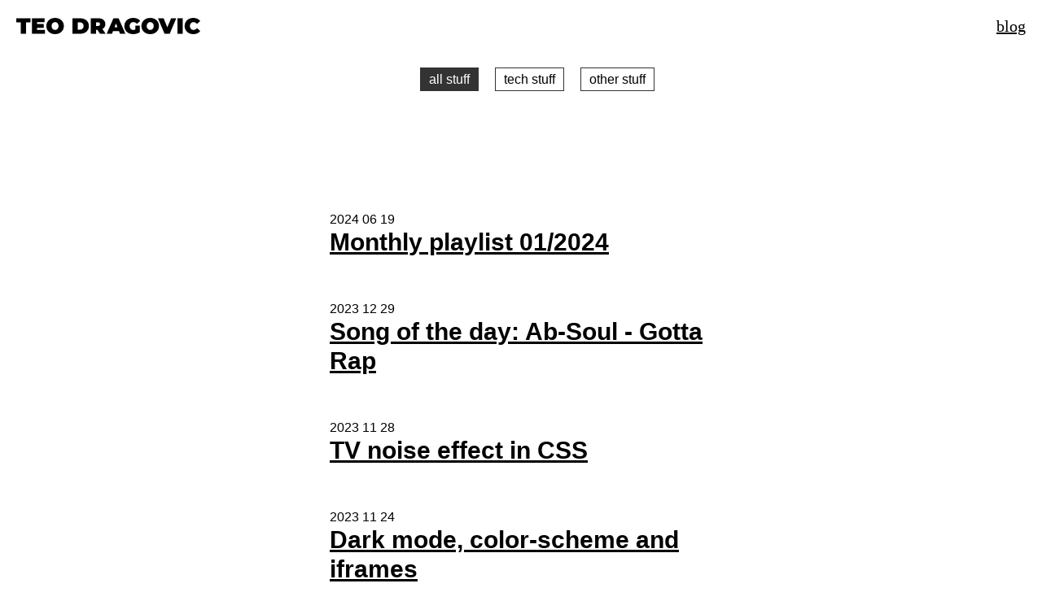

--- FILE ---
content_type: text/html; charset=utf-8
request_url: https://teodragovic.com/blog/
body_size: 22293
content:
<!doctype html>
<html lang="en">
    <head>
        <meta charset="utf-8">
        <meta name="viewport" content="width=device-width, initial-scale=1.0">
        <title>Teo Dragovic</title>
        <meta name="view-transition" content="same-origin" />

        <style>*,:after,:before{-webkit-box-sizing:border-box;box-sizing:border-box}html{cursor:default;font-size:125%}body,html{height:100%;-webkit-text-size-adjust:100%;-moz-text-size-adjust:100%;-ms-text-size-adjust:100%;text-size-adjust:100%}body{-webkit-tap-highlight-color:rgba(0,0,0,0);-ms-overflow-style:scrollbar;font-family:Georgia;-webkit-font-feature-settings:"liga","kern";font-feature-settings:"liga","kern";-webkit-font-kerning:normal;font-kerning:normal;font-size:100%;line-height:1.2;margin:0;min-height:100%;text-rendering:optimizeLegibility}hr{border:0;border-top:4px double #000;margin:2rem 0}img{height:auto;max-width:100%}::-moz-selection{background-color:#000;color:#fff;text-shadow:none}::selection{background-color:#000;color:#fff;text-shadow:none}a{color:#000;text-decoration:underline;-webkit-text-decoration-skip:objects;text-decoration-skip:objects;-webkit-text-decoration-skip:ink;text-decoration-skip-ink:auto;text-decoration-thickness:1px}a:focus,a:hover{color:#639}:not(pre)>code{background:#eee;font-family:Fira Mono,monospace;font-size:90%;padding:0 .2725em}.header{display:-webkit-box;display:-ms-flexbox;display:flex;padding:1rem;-webkit-box-align:center;-ms-flex-align:center;align-items:center}.header .header__logo{-webkit-box-flex:0;display:inline-block;-ms-flex:none;flex:none;height:20px}.header .header__logo svg{height:100%;width:auto}.header .header__link{-webkit-box-flex:0;-ms-flex:none;flex:none;margin-left:auto}.root{display:-webkit-box;display:-ms-flexbox;display:flex;-webkit-box-orient:vertical;-webkit-box-direction:normal;-ms-flex-direction:column;flex-direction:column}.root>section{-webkit-box-flex:1;-ms-flex:1 1 auto;flex:1 1 auto}kbd{background-color:#eee;border:1px solid #b4b4b4;border-radius:3px;-webkit-box-shadow:0 1px 1px rgba(0,0,0,.2),inset 0 2px 0 0 hsla(0,0%,100%,.7);box-shadow:0 1px 1px rgba(0,0,0,.2),inset 0 2px 0 0 hsla(0,0%,100%,.7);color:#333;display:inline-block;font-size:.85em;font-weight:700;line-height:1;padding:2px 4px;white-space:nowrap}.homepage{display:-webkit-box;display:-ms-flexbox;display:flex;height:100%;padding:1rem;text-align:center;width:100%;-webkit-box-align:center;-ms-flex-align:center;align-items:center;-webkit-box-pack:center;-ms-flex-pack:center;justify-content:center}.homepage__inner{display:block;max-width:40rem;width:90%}.homepage__subtitle{font-size:120%;margin-top:0;text-transform:lowercase}@media screen and (min-width:600px){.homepage__subtitle{font-size:2rem}}.homepage__links{display:-webkit-box;display:-ms-flexbox;display:flex;list-style:none;margin:0;padding:0;-ms-flex-pack:distribute;-ms-flex-wrap:wrap;flex-wrap:wrap;justify-content:space-around}.homepage__links li{-webkit-box-flex:0;-ms-flex:0 1 100px;flex:0 1 100px;margin-bottom:1rem}.homepage__links a{color:inherit;display:inline-block;font-size:1.8rem;padding:.5rem;-ms-touch-action:manipulation;touch-action:manipulation}@media screen and (min-width:600px){.homepage__links a{font-size:2.5rem}}.homepage__icon{display:inline-block;height:1em;overflow:hidden;width:1em}.postlist{margin:0 auto;max-width:50ch;padding:10% 15px;width:100%}.postlist__item{font-family:-apple-system,BlinkMacSystemFont,Segoe UI,Roboto,Oxygen,Ubuntu,Cantarell,Fira Sans,Droid Sans,Helvetica Neue,sans-serif;margin-bottom:20px;padding-bottom:20px}.postlist__date{font-size:16px}.postlist__link{display:block;text-decoration:none}.postlist__title{font-weight:700;margin-bottom:10px;margin-top:0;text-decoration:underline}.postlist__subtitle{margin-top:0;text-decoration:none}input[type=radio]{left:-9999px;position:absolute}.filters{display:-webkit-box;display:-ms-flexbox;display:flex;-webkit-box-align:center;-ms-flex-align:center;align-items:center;-webkit-box-pack:center;-ms-flex-pack:center;justify-content:center}.filters li{display:inline-block;margin:0 10px}.filters label{border:1px solid #333;cursor:pointer;font-family:sans-serif;font-size:80%;padding:5px 10px;-webkit-transition:all .3s;transition:all .3s}[value=all]:checked~.filters [for=all],[value=casual]:checked~.filters [for=casual],[value=link]:checked~.filters [for=links],[value=tech]:checked~.filters [for=tech]{background-color:#333;color:#fff}[value=all]:checked~.postlist [data-category]{display:block}[value=casual]:checked~.postlist .postlist__item:not([data-category*=food]):not([data-category*=family]):not([data-category*=sven]):not([data-category*=health]):not([data-category*=money]):not([data-category*=rap]):not([data-category*=games]):not([data-category*=books]):not([data-category*=tv]):not([data-category*=comic]):not([data-category*=home]):not([data-category*=diary]),[value=link]:checked~.postlist .postlist__item:not([data-category*=link]),[value=tech]:checked~.postlist .postlist__item:not([data-category*=tech]):not([data-category*=workflow]):not([data-category*=js]):not([data-category*=dev]):not([data-category*=sass]):not([data-category*=css]):not([data-category*=html]):not([data-category*=windows]):not([data-category*=backend]):not([data-category*=git]){display:none}.post{margin:0 auto;max-width:50ch;padding:10% 15px;width:100%}.post h1,.post h2,.post h3,.post h4,.post h5,.post h6{font-family:-apple-system,BlinkMacSystemFont,Segoe UI,Roboto,Oxygen,Ubuntu,Cantarell,Fira Sans,Droid Sans,Helvetica Neue,sans-serif;font-weight:700;line-height:1}.post h2,.post h3,.post h4,.post h5,.post h6{margin-top:2em}.post:after{background:-webkit-gradient(linear,left top,left bottom,from(transparent),to(#fff));background:linear-gradient(transparent,#fff);bottom:0;content:"";height:80px;left:0;pointer-events:none;position:fixed;width:100%}.post__date{font-family:-apple-system,BlinkMacSystemFont,Segoe UI,Roboto,Oxygen,Ubuntu,Cantarell,Fira Sans,Droid Sans,Helvetica Neue,sans-serif;font-size:16px}.post__title{margin-bottom:40px;margin-top:0}.post__content{line-height:1.4}.post__content .direct-link{color:#ccc;font-size:70%;text-decoration:none}@media screen and (min-width:600px){.post__content .direct-link{margin-left:-20px}}.post__content .direct-link:focus,.post__content .direct-link:hover{color:#000}.post__content blockquote{border-left:5px solid #eee;font-style:italic;margin-left:0;padding-left:20px}.post__content table{border-collapse:collapse;width:100%}.post__content table tr{border-bottom:1px solid #ccc}.post__content table td,.post__content table th{padding:5px}.post__content a{overflow-wrap:break-word;word-wrap:break-word;word-break:break-all;word-break:break-word}.post__content img{width:100%}code[class*=language-],pre{background:#322931;color:#e0e0e0;direction:ltr;font-family:Fira Mono,Menlo,Monaco,Lucida Console,Courier New,Courier,monospace;font-size:16px;-ms-hyphens:none;hyphens:none;line-height:1.375;-moz-tab-size:4;-o-tab-size:4;tab-size:4;text-align:left;white-space:pre;word-spacing:normal}pre>code[class*=language-]{font-size:1em}pre{margin:.5em 0;overflow:auto;padding:1em}:not(pre)>code[class*=language-]{border-radius:.3em;padding:.1em}.token.cdata,.token.comment,.token.doctype,.token.prolog{color:#797379}.token.punctuation{color:#b9b5b8}.namespace{opacity:.7}.token.boolean,.token.null,.token.number,.token.operator{color:#fd8b19}.token.property{color:#fdcc59}.token.tag{color:#1290bf}.token.string{color:#149b93}.token.selector{color:#c85e7c}.token.attr-name{color:#fd8b19}.language-css .token.string,.style .token.string,.token.entity,.token.url{color:#149b93}.token.attr-value,.token.control,.token.directive,.token.keyword,.token.unit{color:#8fc13e}.token.atrule,.token.regex,.token.statement{color:#149b93}.token.placeholder,.token.variable{color:#1290bf}.token.important{color:#dd464c;font-weight:700}.token.entity{cursor:help}pre>code.highlight{outline:.4em solid red;outline-offset:.4em}pre.language-diff>code .token.deleted:not(.prefix),pre>code.language-diff .token.deleted:not(.prefix){color:red;display:block}pre.language-diff>code .token.inserted:not(.prefix),pre>code.language-diff .token.inserted:not(.prefix){color:#00e400;display:block}.cp_embed_wrapper{background:#fff;height:400px;overflow:hidden;padding-bottom:10px;resize:both}.cp_embed_wrapper iframe{height:100%!important}
/*# sourceMappingURL=[data-uri] */</style>
    </head>
    <body >
        <header class="header">
            
                <a class="header__logo" href="/"><svg xmlns="http://www.w3.org/2000/svg" viewBox="0 0 538.456 47.58" aria-labelledby="name" role="img">
    <title id="name">Teo Dragovic</title>
    <path d="M13.325 12.935H0V1.04h41.99v11.895H28.665V46.54h-15.34V12.935z"/>
    <path d="M83.785 34.97v11.57h-37.83V1.04H82.94v11.57H61.035v5.33h19.24v11.05h-19.24v5.98h22.75z"/>
    <path d="M100.359 44.525c-3.9-2.036-6.955-4.864-9.165-8.482-2.21-3.618-3.315-7.703-3.315-12.252s1.105-8.634 3.315-12.252c2.21-3.618 5.265-6.445 9.165-8.482C104.259 1.019 108.657 0 113.554 0c4.896 0 9.295 1.019 13.195 3.055 3.9 2.037 6.955 4.865 9.165 8.482 2.21 3.619 3.315 7.703 3.315 12.252s-1.105 8.635-3.315 12.252c-2.21 3.619-5.265 6.446-9.165 8.482-3.9 2.037-8.298 3.055-13.195 3.055-4.897.002-9.295-1.016-13.195-3.053zm18.363-10.757c1.538-.931 2.763-2.253 3.672-3.965.91-1.711 1.365-3.715 1.365-6.013 0-2.296-.455-4.3-1.365-6.013-.91-1.711-2.135-3.032-3.672-3.965-1.539-.931-3.261-1.397-5.167-1.397-1.907 0-3.63.466-5.167 1.397-1.539.933-2.763 2.254-3.672 3.965-.91 1.712-1.365 3.716-1.365 6.013 0 2.297.455 4.301 1.365 6.013.91 1.712 2.134 3.034 3.672 3.965 1.538.932 3.26 1.397 5.167 1.397 1.905 0 3.628-.465 5.167-1.397z"/>
    <path d="M164.318 1.04h22.425c5.07 0 9.544.921 13.423 2.763 3.877 1.842 6.89 4.475 9.035 7.897 2.145 3.423 3.218 7.454 3.218 12.09 0 4.637-1.073 8.667-3.218 12.09-2.145 3.424-5.157 6.056-9.035 7.897-3.879 1.843-8.353 2.763-13.423 2.763h-22.425V1.04zm21.775 33.54c3.292 0 5.925-.942 7.897-2.828 1.971-1.885 2.958-4.539 2.958-7.962s-.986-6.078-2.958-7.962c-1.972-1.885-4.605-2.828-7.897-2.828h-6.435v21.58h6.435z"/>
    <path d="M237.507 35.1h-4.16v11.44h-15.34V1.04h21.905c4.202 0 7.864.694 10.984 2.08 3.12 1.387 5.525 3.38 7.215 5.98 1.69 2.6 2.535 5.634 2.535 9.1 0 3.25-.737 6.088-2.21 8.515-1.474 2.428-3.597 4.355-6.37 5.785l9.556 14.04h-16.38l-7.735-11.44zm6.111-20.832c-1.04-.931-2.601-1.397-4.681-1.397h-5.59v10.66h5.59c2.08 0 3.641-.465 4.681-1.398 1.04-.931 1.56-2.242 1.56-3.932s-.52-3.001-1.56-3.933z"/>
    <path d="M300.437 38.61h-17.29l-3.055 7.93h-15.601l19.891-45.5h15.08l19.89 45.5h-15.86l-3.055-7.93zm-4.225-11.05l-4.42-11.44-4.421 11.44h8.841z"/>
    <path d="M348.267 22.555h13.325v19.24c-2.688 1.864-5.808 3.294-9.36 4.29-3.554.997-7.042 1.495-10.465 1.495-4.854 0-9.208-1.007-13.064-3.022-3.857-2.015-6.88-4.832-9.067-8.45-2.189-3.618-3.283-7.724-3.283-12.317s1.094-8.699 3.283-12.317c2.188-3.618 5.242-6.435 9.164-8.45S337.152 0 342.092 0c4.463 0 8.46.748 11.992 2.243 3.531 1.495 6.468 3.672 8.808 6.532l-9.814 8.645c-2.86-3.336-6.263-5.005-10.205-5.005-3.38 0-6.067 1.019-8.061 3.055-1.993 2.037-2.989 4.81-2.989 8.32 0 3.424.984 6.175 2.957 8.255 1.972 2.08 4.604 3.12 7.897 3.12 1.95 0 3.813-.368 5.59-1.105V22.555z"/>
    <path d="M378.817 44.525c-3.9-2.036-6.955-4.864-9.165-8.482-2.21-3.618-3.315-7.703-3.315-12.252s1.105-8.634 3.315-12.252c2.21-3.618 5.265-6.445 9.165-8.482C382.716 1.019 387.115 0 392.011 0s9.296 1.019 13.195 3.055c3.9 2.037 6.955 4.865 9.165 8.482 2.21 3.619 3.315 7.703 3.315 12.252s-1.105 8.635-3.315 12.252c-2.21 3.619-5.265 6.446-9.165 8.482-3.899 2.037-8.299 3.055-13.195 3.055s-9.295-1.016-13.194-3.053zm18.362-10.757c1.538-.931 2.763-2.253 3.673-3.965.909-1.711 1.364-3.715 1.364-6.013 0-2.296-.455-4.3-1.364-6.013-.91-1.711-2.135-3.032-3.673-3.965-1.539-.931-3.261-1.397-5.168-1.397s-3.63.466-5.167 1.397c-1.539.933-2.763 2.254-3.673 3.965-.91 1.712-1.364 3.716-1.364 6.013 0 2.297.454 4.301 1.364 6.013.91 1.712 2.134 3.034 3.673 3.965 1.537.932 3.26 1.397 5.167 1.397s3.629-.465 5.168-1.397z"/>
    <path d="M468.272 1.04l-19.24 45.5h-15.08l-19.24-45.5h16.511l10.854 26.585L453.192 1.04h15.08z"/>
    <path d="M471.766 1.04h15.34v45.5h-15.34V1.04z"/>
    <path d="M505.046 44.558c-3.857-2.015-6.88-4.832-9.067-8.45-2.189-3.618-3.283-7.724-3.283-12.317s1.094-8.699 3.283-12.317c2.188-3.618 5.21-6.435 9.067-8.45 3.856-2.015 8.189-3.022 13-3.022 4.42 0 8.362.78 11.83 2.34 3.466 1.56 6.326 3.814 8.579 6.76l-9.685 8.645c-2.817-3.553-6.132-5.33-9.945-5.33-3.207 0-5.784 1.03-7.734 3.087-1.95 2.059-2.925 4.821-2.925 8.288 0 3.467.975 6.23 2.925 8.288 1.95 2.059 4.527 3.087 7.734 3.087 3.813 0 7.128-1.776 9.945-5.33l9.685 8.645c-2.253 2.947-5.113 5.2-8.579 6.76-3.468 1.56-7.41 2.34-11.83 2.34-4.81-.002-9.143-1.009-13-3.024z"/>
</svg>
</a>
            
            <a class="header__link" href="/blog/">blog</a>
        </header>

        
<input type="radio" id="all" name="categories" value="all" checked>
<input type="radio" id="tech" name="categories" value="tech">
<input type="radio" id="casual" name="categories" value="casual">
<input type="radio" id="links" name="categories" value="link">

<ul class="filters">
  <li>
    <label for="all">all stuff</label>
  </li>
  <li>
    <label for="tech">tech stuff</label>
  </li>
  <li>
    <label for="casual">other stuff</label>
  </li>
  
</ul>



<div class="postlist">
    
        <article class="postlist__item" data-category="posts,rap">
            <time class="postlist__date" datetime="2024-06-19">
                2024 06 19
            </time>
            <a href="/blog/monthly-playlist-01/2024/" class="postlist__link">
                <h2 class="postlist__title">
                    Monthly playlist 01/2024
                </h2>
                
            </a>
        </article>
    
        <article class="postlist__item" data-category="posts,link,rap">
            <time class="postlist__date" datetime="2023-12-29">
                2023 12 29
            </time>
            <a href="/blog/song-of-the-day-ab-soul-gotta-rap/" class="postlist__link">
                <h2 class="postlist__title">
                    Song of the day: Ab-Soul - Gotta Rap
                </h2>
                
            </a>
        </article>
    
        <article class="postlist__item" data-category="posts,css,dev,link">
            <time class="postlist__date" datetime="2023-11-28">
                2023 11 28
            </time>
            <a href="/blog/tv-noise-effect-in-css/" class="postlist__link">
                <h2 class="postlist__title">
                    TV noise effect in CSS
                </h2>
                
            </a>
        </article>
    
        <article class="postlist__item" data-category="posts,dev,html,link">
            <time class="postlist__date" datetime="2023-11-24">
                2023 11 24
            </time>
            <a href="/blog/dark-mode-color-scheme-and-iframes/" class="postlist__link">
                <h2 class="postlist__title">
                    Dark mode, color-scheme and iframes
                </h2>
                
            </a>
        </article>
    
        <article class="postlist__item" data-category="posts,css,html,dev">
            <time class="postlist__date" datetime="2023-10-13">
                2023 10 13
            </time>
            <a href="/blog/add-scroll-margin-on-pages-with-fixed-header/" class="postlist__link">
                <h2 class="postlist__title">
                    Add scroll margin on pages with fixed header
                </h2>
                
            </a>
        </article>
    
        <article class="postlist__item" data-category="posts,rap">
            <time class="postlist__date" datetime="2023-10-04">
                2023 10 04
            </time>
            <a href="/blog/monthly-playlist-09/2023/" class="postlist__link">
                <h2 class="postlist__title">
                    Monthly playlist 09/2023
                </h2>
                
            </a>
        </article>
    
        <article class="postlist__item" data-category="posts,link,misc">
            <time class="postlist__date" datetime="2023-09-27">
                2023 09 27
            </time>
            <a href="/blog/radio-garden/" class="postlist__link">
                <h2 class="postlist__title">
                    Radio Garden
                </h2>
                
            </a>
        </article>
    
        <article class="postlist__item" data-category="posts,rap">
            <time class="postlist__date" datetime="2023-09-18">
                2023 09 18
            </time>
            <a href="/blog/monthly-playlist-08/2023/" class="postlist__link">
                <h2 class="postlist__title">
                    Monthly playlist 08/2023
                </h2>
                
            </a>
        </article>
    
        <article class="postlist__item" data-category="posts,link,rap">
            <time class="postlist__date" datetime="2023-08-19">
                2023 08 19
            </time>
            <a href="/blog/song-of-the-day-nas-one-mic/" class="postlist__link">
                <h2 class="postlist__title">
                    Song of the day: Nas - One Mic
                </h2>
                
            </a>
        </article>
    
        <article class="postlist__item" data-category="posts,rap">
            <time class="postlist__date" datetime="2023-08-08">
                2023 08 08
            </time>
            <a href="/blog/montly-playlist-7/2023/" class="postlist__link">
                <h2 class="postlist__title">
                    Montly playlist 7/2023
                </h2>
                
            </a>
        </article>
    
        <article class="postlist__item" data-category="posts,random,link,misc">
            <time class="postlist__date" datetime="2023-07-26">
                2023 07 26
            </time>
            <a href="/blog/this-too-shall-pass/" class="postlist__link">
                <h2 class="postlist__title">
                    This too shall pass
                </h2>
                
            </a>
        </article>
    
        <article class="postlist__item" data-category="posts,misc,rap">
            <time class="postlist__date" datetime="2023-07-11">
                2023 07 11
            </time>
            <a href="/blog/monthly-playlist-6/2023/" class="postlist__link">
                <h2 class="postlist__title">
                    Monthly playlist 6/2023
                </h2>
                
            </a>
        </article>
    
        <article class="postlist__item" data-category="posts,tech,workflow,js,dev">
            <time class="postlist__date" datetime="2023-05-02">
                2023 05 02
            </time>
            <a href="/blog/disable-prettier-per-repository/" class="postlist__link">
                <h2 class="postlist__title">
                    Disable prettier per repository
                </h2>
                
            </a>
        </article>
    
        <article class="postlist__item" data-category="posts,js,link,dev">
            <time class="postlist__date" datetime="2023-04-11">
                2023 04 11
            </time>
            <a href="/blog/regex-to-search-jsx-component-with-a-given-property/" class="postlist__link">
                <h2 class="postlist__title">
                    Regex to search JSX component with a given property
                </h2>
                
            </a>
        </article>
    
        <article class="postlist__item" data-category="posts,css,dev,link">
            <time class="postlist__date" datetime="2023-02-10">
                2023 02 10
            </time>
            <a href="/blog/animating-auto-height-for-accordion-component/" class="postlist__link">
                <h2 class="postlist__title">
                    Animating auto height for accordion component
                </h2>
                
            </a>
        </article>
    
        <article class="postlist__item" data-category="posts,html,dev">
            <time class="postlist__date" datetime="2023-01-31">
                2023 01 31
            </time>
            <a href="/blog/link-image-to-full-size-image-in-markdown/" class="postlist__link">
                <h2 class="postlist__title">
                    Link image to full size image in markdown
                </h2>
                
            </a>
        </article>
    
        <article class="postlist__item" data-category="posts,css,link,dev">
            <time class="postlist__date" datetime="2023-01-26">
                2023 01 26
            </time>
            <a href="/blog/the-math-behind-nesting-rounded-corners/" class="postlist__link">
                <h2 class="postlist__title">
                    The Math Behind Nesting Rounded Corners
                </h2>
                
            </a>
        </article>
    
        <article class="postlist__item" data-category="posts,dev,js">
            <time class="postlist__date" datetime="2023-01-24">
                2023 01 24
            </time>
            <a href="/blog/using-jsonstringify-to-pretty-print-objects-in-console/" class="postlist__link">
                <h2 class="postlist__title">
                    Using JSON.stringify to pretty print objects in console
                </h2>
                
            </a>
        </article>
    
        <article class="postlist__item" data-category="posts,link,rap">
            <time class="postlist__date" datetime="2023-01-24">
                2023 01 24
            </time>
            <a href="/blog/song-of-the-day-mark-4ord-feat-mic-bles-the-blast-off/" class="postlist__link">
                <h2 class="postlist__title">
                    Song of the day: Mark 4ord feat. Mic Bles - The Blast Off
                </h2>
                
            </a>
        </article>
    
        <article class="postlist__item" data-category="posts,dev,js">
            <time class="postlist__date" datetime="2023-01-08">
                2023 01 08
            </time>
            <a href="/blog/mocking-api-endpoints/" class="postlist__link">
                <h2 class="postlist__title">
                    Mocking API endpoints
                </h2>
                
            </a>
        </article>
    
        <article class="postlist__item" data-category="posts,misc,tech">
            <time class="postlist__date" datetime="2023-01-07">
                2023 01 07
            </time>
            <a href="/blog/setup-free-business-email-address/" class="postlist__link">
                <h2 class="postlist__title">
                    Setup free business email address
                </h2>
                
            </a>
        </article>
    
        <article class="postlist__item" data-category="posts,css,js,dev,sass">
            <time class="postlist__date" datetime="2023-01-06">
                2023 01 06
            </time>
            <a href="/blog/pass-variables-from-css-to-js/" class="postlist__link">
                <h2 class="postlist__title">
                    Pass variables from CSS to JS
                </h2>
                
            </a>
        </article>
    
        <article class="postlist__item" data-category="posts,misc,link">
            <time class="postlist__date" datetime="2023-01-05">
                2023 01 05
            </time>
            <a href="/blog/prime-1-studio-showcase/" class="postlist__link">
                <h2 class="postlist__title">
                    Prime 1 Studio showcase
                </h2>
                
            </a>
        </article>
    
        <article class="postlist__item" data-category="posts,dev,html">
            <time class="postlist__date" datetime="2023-01-04">
                2023 01 04
            </time>
            <a href="/blog/preconnect-and-preload-considered-harmful/" class="postlist__link">
                <h2 class="postlist__title">
                    preconnect and preload considered harmful
                </h2>
                
            </a>
        </article>
    
        <article class="postlist__item" data-category="posts,link,rap">
            <time class="postlist__date" datetime="2022-12-13">
                2022 12 13
            </time>
            <a href="/blog/song-of-the-day-grand-daddy-iu-feat-sadat-x-she-said/" class="postlist__link">
                <h2 class="postlist__title">
                    Song of the day: Grand Daddy I.U. feat. Sadat X - She Said
                </h2>
                
            </a>
        </article>
    
        <article class="postlist__item" data-category="posts,link,rap">
            <time class="postlist__date" datetime="2022-11-11">
                2022 11 11
            </time>
            <a href="/blog/song-of-the-day-nas-first-time/" class="postlist__link">
                <h2 class="postlist__title">
                    Song of the day: Nas - First Time
                </h2>
                
            </a>
        </article>
    
        <article class="postlist__item" data-category="posts,link,misc">
            <time class="postlist__date" datetime="2022-09-26">
                2022 09 26
            </time>
            <a href="/blog/how-science-gets-into-daily-news/" class="postlist__link">
                <h2 class="postlist__title">
                    How &quot;science&quot; gets into daily news
                </h2>
                
            </a>
        </article>
    
        <article class="postlist__item" data-category="posts,link,rap">
            <time class="postlist__date" datetime="2022-08-26">
                2022 08 26
            </time>
            <a href="/blog/song-of-the-day-dj-khaled-feat-rick-ross-lil-wayne-jay-z-god-did/" class="postlist__link">
                <h2 class="postlist__title">
                    Song of the day: DJ Khaled feat. Rick Ross, Lil Wayne, Jay-Z - GOD DID
                </h2>
                
            </a>
        </article>
    
        <article class="postlist__item" data-category="posts,misc,rap">
            <time class="postlist__date" datetime="2022-08-22">
                2022 08 22
            </time>
            <a href="/blog/weekly-playlist-158-218/" class="postlist__link">
                <h2 class="postlist__title">
                    Weekly playlist 15.8 - 21.8
                </h2>
                
            </a>
        </article>
    
        <article class="postlist__item" data-category="posts,misc,link">
            <time class="postlist__date" datetime="2022-08-21">
                2022 08 21
            </time>
            <a href="/blog/itunes-artwork-finder/" class="postlist__link">
                <h2 class="postlist__title">
                    iTunes Artwork Finder
                </h2>
                
            </a>
        </article>
    
        <article class="postlist__item" data-category="posts,windows,tech,misc">
            <time class="postlist__date" datetime="2022-08-18">
                2022 08 18
            </time>
            <a href="/blog/enable/disable-windows-key-on-keyboard/" class="postlist__link">
                <h2 class="postlist__title">
                    Enable/disable Windows key on keyboard
                </h2>
                
            </a>
        </article>
    
        <article class="postlist__item" data-category="posts,food,misc">
            <time class="postlist__date" datetime="2022-08-10">
                2022 08 10
            </time>
            <a href="/blog/til-surimi/" class="postlist__link">
                <h2 class="postlist__title">
                    TIL: Surimi
                </h2>
                
            </a>
        </article>
    
        <article class="postlist__item" data-category="posts,misc,games">
            <time class="postlist__date" datetime="2022-08-03">
                2022 08 03
            </time>
            <a href="/blog/stray/" class="postlist__link">
                <h2 class="postlist__title">
                    Stray
                </h2>
                
            </a>
        </article>
    
        <article class="postlist__item" data-category="posts,misc,link">
            <time class="postlist__date" datetime="2022-08-01">
                2022 08 01
            </time>
            <a href="/blog/cgi-moon-raising-over-north-pole/" class="postlist__link">
                <h2 class="postlist__title">
                    CGI moon raising over North pole
                </h2>
                
            </a>
        </article>
    
        <article class="postlist__item" data-category="posts,misc,link">
            <time class="postlist__date" datetime="2022-07-26">
                2022 07 26
            </time>
            <a href="/blog/paper-planes/" class="postlist__link">
                <h2 class="postlist__title">
                    Paper planes
                </h2>
                
            </a>
        </article>
    
        <article class="postlist__item" data-category="posts,family,sven">
            <time class="postlist__date" datetime="2022-07-25">
                2022 07 25
            </time>
            <a href="/blog/sven-milestone-got-off-the-diapers/" class="postlist__link">
                <h2 class="postlist__title">
                    Sven milestone: got off the diapers
                </h2>
                
            </a>
        </article>
    
        <article class="postlist__item" data-category="posts,dev,tech">
            <time class="postlist__date" datetime="2022-07-23">
                2022 07 23
            </time>
            <a href="/blog/http-server-for-running-static-production-builds/" class="postlist__link">
                <h2 class="postlist__title">
                    HTTP server for running static production builds
                </h2>
                
            </a>
        </article>
    
        <article class="postlist__item" data-category="posts,rap,misc">
            <time class="postlist__date" datetime="2022-07-11">
                2022 07 11
            </time>
            <a href="/blog/weekly-playlist-206-107/" class="postlist__link">
                <h2 class="postlist__title">
                    Weekly playlist 20.6 - 10.7
                </h2>
                
            </a>
        </article>
    
        <article class="postlist__item" data-category="posts,link,rap">
            <time class="postlist__date" datetime="2022-07-05">
                2022 07 05
            </time>
            <a href="/blog/song-of-the-day-billie-essco-million-dollar-bondo/" class="postlist__link">
                <h2 class="postlist__title">
                    Song of the day: Billie Essco - Million Dollar Bondo
                </h2>
                
            </a>
        </article>
    
        <article class="postlist__item" data-category="posts,link,rap">
            <time class="postlist__date" datetime="2022-06-23">
                2022 06 23
            </time>
            <a href="/blog/song-of-the-day-freddie-gibbs-and-the-alchemist-1985/" class="postlist__link">
                <h2 class="postlist__title">
                    Song of the day: Freddie Gibbs &amp; The Alchemist - 1985
                </h2>
                
            </a>
        </article>
    
        <article class="postlist__item" data-category="posts,link,rap">
            <time class="postlist__date" datetime="2022-06-22">
                2022 06 22
            </time>
            <a href="/blog/song-of-the-day-nicholas-craven-feat-evidence-breaking-atoms/" class="postlist__link">
                <h2 class="postlist__title">
                    Song of the day: Nicholas Craven feat. Evidence - Breaking Atoms
                </h2>
                
            </a>
        </article>
    
        <article class="postlist__item" data-category="posts,rap,misc">
            <time class="postlist__date" datetime="2022-06-20">
                2022 06 20
            </time>
            <a href="/blog/weekly-playlist-305-196/" class="postlist__link">
                <h2 class="postlist__title">
                    Weekly playlist 30.5 - 19.6
                </h2>
                
            </a>
        </article>
    
        <article class="postlist__item" data-category="posts,misc">
            <time class="postlist__date" datetime="2022-06-11">
                2022 06 11
            </time>
            <a href="/blog/til-irreverent/" class="postlist__link">
                <h2 class="postlist__title">
                    TIL: Irreverent
                </h2>
                
            </a>
        </article>
    
        <article class="postlist__item" data-category="posts,rap,misc">
            <time class="postlist__date" datetime="2022-05-30">
                2022 05 30
            </time>
            <a href="/blog/weekly-playlist-95-295/" class="postlist__link">
                <h2 class="postlist__title">
                    Weekly playlist 9.5 - 29.5
                </h2>
                
            </a>
        </article>
    
        <article class="postlist__item" data-category="posts,misc,link">
            <time class="postlist__date" datetime="2022-05-22">
                2022 05 22
            </time>
            <a href="/blog/the-small-steps-of-giant-leaps/" class="postlist__link">
                <h2 class="postlist__title">
                    The small steps of giant leaps
                </h2>
                
            </a>
        </article>
    
        <article class="postlist__item" data-category="posts,misc,link">
            <time class="postlist__date" datetime="2022-05-19">
                2022 05 19
            </time>
            <a href="/blog/til-exacerbate/" class="postlist__link">
                <h2 class="postlist__title">
                    TIL: Exacerbate
                </h2>
                
            </a>
        </article>
    
        <article class="postlist__item" data-category="posts,misc,food,link">
            <time class="postlist__date" datetime="2022-05-13">
                2022 05 13
            </time>
            <a href="/blog/my-favorite-soup/" class="postlist__link">
                <h2 class="postlist__title">
                    My favorite soup
                </h2>
                
            </a>
        </article>
    
        <article class="postlist__item" data-category="posts,misc,rap,link">
            <time class="postlist__date" datetime="2022-05-02">
                2022 05 02
            </time>
            <a href="/blog/kool-keith-and-ray-west/" class="postlist__link">
                <h2 class="postlist__title">
                    Kool Keith &amp; Ray West
                </h2>
                
            </a>
        </article>
    
        <article class="postlist__item" data-category="posts,dev,js">
            <time class="postlist__date" datetime="2022-05-01">
                2022 05 01
            </time>
            <a href="/blog/npm-no-optional-flag/" class="postlist__link">
                <h2 class="postlist__title">
                    npm --no-optional flag
                </h2>
                
            </a>
        </article>
    
        <article class="postlist__item" data-category="posts,misc,link">
            <time class="postlist__date" datetime="2022-04-29">
                2022 04 29
            </time>
            <a href="/blog/persepolis-reimagined/" class="postlist__link">
                <h2 class="postlist__title">
                    Persepolis Reimagined
                </h2>
                
            </a>
        </article>
    
        <article class="postlist__item" data-category="posts,rap,misc">
            <time class="postlist__date" datetime="2022-04-11">
                2022 04 11
            </time>
            <a href="/blog/weekly-playlist-44-104/" class="postlist__link">
                <h2 class="postlist__title">
                    Weekly playlist 4.4 - 10.4
                </h2>
                
            </a>
        </article>
    
        <article class="postlist__item" data-category="posts,misc,books,comic">
            <time class="postlist__date" datetime="2022-04-09">
                2022 04 09
            </time>
            <a href="/blog/jeff-lemire-essex-county-trilogy/" class="postlist__link">
                <h2 class="postlist__title">
                    Jeff Lemire - Essex County Trilogy
                </h2>
                
            </a>
        </article>
    
        <article class="postlist__item" data-category="posts,tech,dev">
            <time class="postlist__date" datetime="2022-04-04">
                2022 04 04
            </time>
            <a href="/blog/caniusecom-and-google-analytics/" class="postlist__link">
                <h2 class="postlist__title">
                    caniuse.com and Google Analytics
                </h2>
                
            </a>
        </article>
    
        <article class="postlist__item" data-category="posts,misc,rap">
            <time class="postlist__date" datetime="2022-04-03">
                2022 04 03
            </time>
            <a href="/blog/weekly-playlist-213-34/" class="postlist__link">
                <h2 class="postlist__title">
                    Weekly playlist 21.3 - 3.4
                </h2>
                
            </a>
        </article>
    
        <article class="postlist__item" data-category="posts,misc">
            <time class="postlist__date" datetime="2022-03-31">
                2022 03 31
            </time>
            <a href="/blog/til-vestigial/" class="postlist__link">
                <h2 class="postlist__title">
                    TIL: Vestigial
                </h2>
                
            </a>
        </article>
    
        <article class="postlist__item" data-category="posts,misc,rap">
            <time class="postlist__date" datetime="2022-03-20">
                2022 03 20
            </time>
            <a href="/blog/weekly-playlist-73-203/" class="postlist__link">
                <h2 class="postlist__title">
                    Weekly playlist 7.3 - 20.3
                </h2>
                
            </a>
        </article>
    
        <article class="postlist__item" data-category="posts,misc,books">
            <time class="postlist__date" datetime="2022-03-15">
                2022 03 15
            </time>
            <a href="/blog/peter-lynch-one-up-on-wall-street/" class="postlist__link">
                <h2 class="postlist__title">
                    Peter Lynch - One Up On Wall Street
                </h2>
                
            </a>
        </article>
    
        <article class="postlist__item" data-category="posts,misc,rap">
            <time class="postlist__date" datetime="2022-03-06">
                2022 03 06
            </time>
            <a href="/blog/biweekly-playlist-72-63/" class="postlist__link">
                <h2 class="postlist__title">
                    (Bi)Weekly playlist 7.2 - 6.3
                </h2>
                
            </a>
        </article>
    
        <article class="postlist__item" data-category="posts,dev,link,html">
            <time class="postlist__date" datetime="2022-02-27">
                2022 02 27
            </time>
            <a href="/blog/til-origin-trial/" class="postlist__link">
                <h2 class="postlist__title">
                    TIL: origin-trial
                </h2>
                
            </a>
        </article>
    
        <article class="postlist__item" data-category="posts,misc,link">
            <time class="postlist__date" datetime="2022-02-17">
                2022 02 17
            </time>
            <a href="/blog/nj/" class="postlist__link">
                <h2 class="postlist__title">
                    Nj
                </h2>
                
            </a>
        </article>
    
        <article class="postlist__item" data-category="posts,html,dev">
            <time class="postlist__date" datetime="2022-02-17">
                2022 02 17
            </time>
            <a href="/blog/autofill-sms-token/" class="postlist__link">
                <h2 class="postlist__title">
                    Autofill SMS token
                </h2>
                
            </a>
        </article>
    
        <article class="postlist__item" data-category="posts,misc,rap">
            <time class="postlist__date" datetime="2022-02-14">
                2022 02 14
            </time>
            <a href="/blog/weekly-playlist-241-62/" class="postlist__link">
                <h2 class="postlist__title">
                    Weekly playlist 24.1 - 6.2
                </h2>
                
            </a>
        </article>
    
        <article class="postlist__item" data-category="posts,tv,misc,link">
            <time class="postlist__date" datetime="2022-02-10">
                2022 02 10
            </time>
            <a href="/blog/behind-the-scenes-of-lotr-movies/" class="postlist__link">
                <h2 class="postlist__title">
                    Behind the scenes of LOTR movies
                </h2>
                
            </a>
        </article>
    
        <article class="postlist__item" data-category="posts,misc,link,games">
            <time class="postlist__date" datetime="2022-01-29">
                2022 01 29
            </time>
            <a href="/blog/gaming-historian/" class="postlist__link">
                <h2 class="postlist__title">
                    Gaming Historian
                </h2>
                
            </a>
        </article>
    
        <article class="postlist__item" data-category="posts,dev,link,misc">
            <time class="postlist__date" datetime="2022-01-25">
                2022 01 25
            </time>
            <a href="/blog/til-tuple/" class="postlist__link">
                <h2 class="postlist__title">
                    TIL: Tuple
                </h2>
                
            </a>
        </article>
    
        <article class="postlist__item" data-category="posts,misc,rap">
            <time class="postlist__date" datetime="2022-01-24">
                2022 01 24
            </time>
            <a href="/blog/weekly-playlist-101-231/" class="postlist__link">
                <h2 class="postlist__title">
                    Weekly playlist 10.1 - 23.1
                </h2>
                
            </a>
        </article>
    
        <article class="postlist__item" data-category="posts,misc,link">
            <time class="postlist__date" datetime="2022-01-22">
                2022 01 22
            </time>
            <a href="/blog/jim-pavloff-remakes-prodigy-songs-in-abelton/" class="postlist__link">
                <h2 class="postlist__title">
                    Jim Pavloff remakes Prodigy songs in Abelton
                </h2>
                
            </a>
        </article>
    
        <article class="postlist__item" data-category="posts,html,css,dev">
            <time class="postlist__date" datetime="2022-01-21">
                2022 01 21
            </time>
            <a href="/blog/default-font-stack/" class="postlist__link">
                <h2 class="postlist__title">
                    Default font stack
                </h2>
                
            </a>
        </article>
    
        <article class="postlist__item" data-category="posts,misc,books">
            <time class="postlist__date" datetime="2022-01-19">
                2022 01 19
            </time>
            <a href="/blog/boucq-and-charyn/" class="postlist__link">
                <h2 class="postlist__title">
                    Boucq &amp; Charyn
                </h2>
                
            </a>
        </article>
    
        <article class="postlist__item" data-category="posts,js,link">
            <time class="postlist__date" datetime="2022-01-16">
                2022 01 16
            </time>
            <a href="/blog/conditionally-adding-entries-inside-array-and-object-literals/" class="postlist__link">
                <h2 class="postlist__title">
                    Conditionally adding entries inside Array and object literals
                </h2>
                
            </a>
        </article>
    
        <article class="postlist__item" data-category="posts,misc,food">
            <time class="postlist__date" datetime="2022-01-12">
                2022 01 12
            </time>
            <a href="/blog/taquitos/" class="postlist__link">
                <h2 class="postlist__title">
                    Taquitos
                </h2>
                
            </a>
        </article>
    
        <article class="postlist__item" data-category="posts,books,misc,money">
            <time class="postlist__date" datetime="2022-01-10">
                2022 01 10
            </time>
            <a href="/blog/burton-g-malkiel-a-random-walk-down-wall-street/" class="postlist__link">
                <h2 class="postlist__title">
                    Burton G. Malkiel - A Random Walk Down Wall Street
                </h2>
                
            </a>
        </article>
    
        <article class="postlist__item" data-category="posts,rap,link">
            <time class="postlist__date" datetime="2022-01-02">
                2022 01 02
            </time>
            <a href="/blog/evidence-unlearning-vol-1-2021/" class="postlist__link">
                <h2 class="postlist__title">
                    Evidence - Unlearning Vol. 1 (2021)
                </h2>
                
            </a>
        </article>
    
        <article class="postlist__item" data-category="posts,misc,link">
            <time class="postlist__date" datetime="2022-01-02">
                2022 01 02
            </time>
            <a href="/blog/how-car-works/" class="postlist__link">
                <h2 class="postlist__title">
                    How car works
                </h2>
                
            </a>
        </article>
    
        <article class="postlist__item" data-category="posts,misc,rap">
            <time class="postlist__date" datetime="2021-12-27">
                2021 12 27
            </time>
            <a href="/blog/weekly-playlist-612-2612/" class="postlist__link">
                <h2 class="postlist__title">
                    Weekly playlist 6.12 - 26.12
                </h2>
                
            </a>
        </article>
    
        <article class="postlist__item" data-category="posts,misc,link,random">
            <time class="postlist__date" datetime="2021-12-11">
                2021 12 11
            </time>
            <a href="/blog/kowloon-walled-city/" class="postlist__link">
                <h2 class="postlist__title">
                    Kowloon Walled City
                </h2>
                
            </a>
        </article>
    
        <article class="postlist__item" data-category="posts,tech,misc">
            <time class="postlist__date" datetime="2021-12-10">
                2021 12 10
            </time>
            <a href="/blog/youtube-alternative-apps/" class="postlist__link">
                <h2 class="postlist__title">
                    YouTube alternative apps
                </h2>
                
            </a>
        </article>
    
        <article class="postlist__item" data-category="posts,dev,js,css,html">
            <time class="postlist__date" datetime="2021-12-09">
                2021 12 09
            </time>
            <a href="/blog/email-obfuscation/" class="postlist__link">
                <h2 class="postlist__title">
                    Email obfuscation
                </h2>
                
            </a>
        </article>
    
        <article class="postlist__item" data-category="posts,misc,books">
            <time class="postlist__date" datetime="2021-12-08">
                2021 12 08
            </time>
            <a href="/blog/manu-larcenet-brodecks-report/" class="postlist__link">
                <h2 class="postlist__title">
                    Manu Larcenet - Brodeck’s Report
                </h2>
                
            </a>
        </article>
    
        <article class="postlist__item" data-category="posts,dev,js">
            <time class="postlist__date" datetime="2021-12-07">
                2021 12 07
            </time>
            <a href="/blog/three-ways-to-keep-drafts-in-11ty/" class="postlist__link">
                <h2 class="postlist__title">
                    Three ways to keep drafts in 11ty
                </h2>
                
            </a>
        </article>
    
        <article class="postlist__item" data-category="posts,misc,rap">
            <time class="postlist__date" datetime="2021-12-06">
                2021 12 06
            </time>
            <a href="/blog/weekly-playlist-2211-512/" class="postlist__link">
                <h2 class="postlist__title">
                    Weekly playlist 22.11 - 5.12
                </h2>
                
            </a>
        </article>
    
        <article class="postlist__item" data-category="posts,dev,css,js">
            <time class="postlist__date" datetime="2021-12-05">
                2021 12 05
            </time>
            <a href="/blog/star-rating-with-decimal-values-in-preact/" class="postlist__link">
                <h2 class="postlist__title">
                    Star rating with decimal values in Preact
                </h2>
                
            </a>
        </article>
    
        <article class="postlist__item" data-category="posts,dev,js">
            <time class="postlist__date" datetime="2021-12-04">
                2021 12 04
            </time>
            <a href="/blog/typescript-interface-vs-type/" class="postlist__link">
                <h2 class="postlist__title">
                    Typescript interface vs type
                </h2>
                
            </a>
        </article>
    
        <article class="postlist__item" data-category="posts,dev,html,link">
            <time class="postlist__date" datetime="2021-12-02">
                2021 12 02
            </time>
            <a href="/blog/perf-using-svg-favicon/" class="postlist__link">
                <h2 class="postlist__title">
                    Perf: using SVG favicon
                </h2>
                
            </a>
        </article>
    
        <article class="postlist__item" data-category="posts,css,dev">
            <time class="postlist__date" datetime="2021-12-01">
                2021 12 01
            </time>
            <a href="/blog/using-css-variables-custom-properties-as-content-property-value/" class="postlist__link">
                <h2 class="postlist__title">
                    Using CSS variables (custom properties) as content property value
                </h2>
                
            </a>
        </article>
    
        <article class="postlist__item" data-category="posts,misc,books">
            <time class="postlist__date" datetime="2021-12-01">
                2021 12 01
            </time>
            <a href="/blog/f-scott-fitzgerald-great-gatsby/" class="postlist__link">
                <h2 class="postlist__title">
                    F. Scott Fitzgerald - Great Gatsby
                </h2>
                
            </a>
        </article>
    
        <article class="postlist__item" data-category="posts,misc,link">
            <time class="postlist__date" datetime="2021-11-29">
                2021 11 29
            </time>
            <a href="/blog/shoelace-knots/" class="postlist__link">
                <h2 class="postlist__title">
                    Shoelace knots
                </h2>
                
            </a>
        </article>
    
        <article class="postlist__item" data-category="posts,dev,sass">
            <time class="postlist__date" datetime="2021-11-28">
                2021 11 28
            </time>
            <a href="/blog/sass-position-helpers/" class="postlist__link">
                <h2 class="postlist__title">
                    Sass position helpers
                </h2>
                
            </a>
        </article>
    
        <article class="postlist__item" data-category="posts,misc,books">
            <time class="postlist__date" datetime="2021-11-27">
                2021 11 27
            </time>
            <a href="/blog/manu-larcenet-blast/" class="postlist__link">
                <h2 class="postlist__title">
                    Manu Larcenet - Blast
                </h2>
                
            </a>
        </article>
    
        <article class="postlist__item" data-category="posts,css,dev,link">
            <time class="postlist__date" datetime="2021-11-26">
                2021 11 26
            </time>
            <a href="/blog/simple-sticky-footer-technique/" class="postlist__link">
                <h2 class="postlist__title">
                    Simple sticky footer technique
                </h2>
                
            </a>
        </article>
    
        <article class="postlist__item" data-category="posts,misc,books">
            <time class="postlist__date" datetime="2021-11-23">
                2021 11 23
            </time>
            <a href="/blog/phillip-k-dick-ubik/" class="postlist__link">
                <h2 class="postlist__title">
                    Phillip K. Dick - Ubik
                </h2>
                
            </a>
        </article>
    
        <article class="postlist__item" data-category="posts,misc,rap">
            <time class="postlist__date" datetime="2021-11-22">
                2021 11 22
            </time>
            <a href="/blog/weekly-playlist-111-2111/" class="postlist__link">
                <h2 class="postlist__title">
                    Weekly playlist 1.11 - 21.11
                </h2>
                
            </a>
        </article>
    
        <article class="postlist__item" data-category="posts,dev,tech,windows,link">
            <time class="postlist__date" datetime="2021-11-22">
                2021 11 22
            </time>
            <a href="/blog/sharing-git-credentials-between-windows-and-wsl/" class="postlist__link">
                <h2 class="postlist__title">
                    Sharing Git credentials between Windows and WSL
                </h2>
                
            </a>
        </article>
    
        <article class="postlist__item" data-category="posts,tv,misc">
            <time class="postlist__date" datetime="2021-11-21">
                2021 11 21
            </time>
            <a href="/blog/arcane-league-of-legends/" class="postlist__link">
                <h2 class="postlist__title">
                    Arcane: League of Legends
                </h2>
                
            </a>
        </article>
    
        <article class="postlist__item" data-category="posts,dev,css">
            <time class="postlist__date" datetime="2021-11-18">
                2021 11 18
            </time>
            <a href="/blog/til-accent-color/" class="postlist__link">
                <h2 class="postlist__title">
                    TIL: accent-color
                </h2>
                
            </a>
        </article>
    
        <article class="postlist__item" data-category="posts,misc">
            <time class="postlist__date" datetime="2021-11-16">
                2021 11 16
            </time>
            <a href="/blog/comic-book-integrals/" class="postlist__link">
                <h2 class="postlist__title">
                    Comic book integrals
                </h2>
                
            </a>
        </article>
    
        <article class="postlist__item" data-category="posts,rap,misc,link">
            <time class="postlist__date" datetime="2021-11-15">
                2021 11 15
            </time>
            <a href="/blog/ig-graffiti-pages/" class="postlist__link">
                <h2 class="postlist__title">
                    IG graffiti pages
                </h2>
                
            </a>
        </article>
    
        <article class="postlist__item" data-category="posts,misc,books">
            <time class="postlist__date" datetime="2021-11-14">
                2021 11 14
            </time>
            <a href="/blog/john-c-bogle-the-little-book-of-common-sense-investing/" class="postlist__link">
                <h2 class="postlist__title">
                    John C. Bogle - The Little Book of Common Sense Investing
                </h2>
                
            </a>
        </article>
    
        <article class="postlist__item" data-category="posts,books,misc">
            <time class="postlist__date" datetime="2021-11-14">
                2021 11 14
            </time>
            <a href="/blog/john-steinbeck-the-grapes-of-wrath/" class="postlist__link">
                <h2 class="postlist__title">
                    John Steinbeck - The Grapes of Wrath
                </h2>
                
            </a>
        </article>
    
        <article class="postlist__item" data-category="posts,html,css,link,dev">
            <time class="postlist__date" datetime="2021-11-11">
                2021 11 11
            </time>
            <a href="/blog/html-accesskey-attribute-trick/" class="postlist__link">
                <h2 class="postlist__title">
                    HTML accesskey attribute trick
                </h2>
                
            </a>
        </article>
    
        <article class="postlist__item" data-category="posts,dev,css">
            <time class="postlist__date" datetime="2021-11-06">
                2021 11 06
            </time>
            <a href="/blog/knockout-text-in-css/" class="postlist__link">
                <h2 class="postlist__title">
                    Knockout text in CSS
                </h2>
                
            </a>
        </article>
    
        <article class="postlist__item" data-category="posts,misc,rap">
            <time class="postlist__date" datetime="2021-11-05">
                2021 11 05
            </time>
            <a href="/blog/paliska/" class="postlist__link">
                <h2 class="postlist__title">
                    Paliska
                </h2>
                
            </a>
        </article>
    
        <article class="postlist__item" data-category="posts,misc,food,link">
            <time class="postlist__date" datetime="2021-11-03">
                2021 11 03
            </time>
            <a href="/blog/glovo/" class="postlist__link">
                <h2 class="postlist__title">
                    Glovo
                </h2>
                
            </a>
        </article>
    
        <article class="postlist__item" data-category="posts,misc,link,css">
            <time class="postlist__date" datetime="2021-11-02">
                2021 11 02
            </time>
            <a href="/blog/species-in-piecescom/" class="postlist__link">
                <h2 class="postlist__title">
                    species-in-pieces.com
                </h2>
                
            </a>
        </article>
    
        <article class="postlist__item" data-category="posts,misc,rap">
            <time class="postlist__date" datetime="2021-11-01">
                2021 11 01
            </time>
            <a href="/blog/weekly-playlist-209-3110/" class="postlist__link">
                <h2 class="postlist__title">
                    Weekly playlist 20.9 - 31.10
                </h2>
                
            </a>
        </article>
    
        <article class="postlist__item" data-category="posts,rap,misc">
            <time class="postlist__date" datetime="2021-10-28">
                2021 10 28
            </time>
            <a href="/blog/j-force/" class="postlist__link">
                <h2 class="postlist__title">
                    J-Force
                </h2>
                
            </a>
        </article>
    
        <article class="postlist__item" data-category="posts,dev,html,js,link">
            <time class="postlist__date" datetime="2021-10-27">
                2021 10 27
            </time>
            <a href="/blog/encodeuri-vs-encodeuricomponent/" class="postlist__link">
                <h2 class="postlist__title">
                    encodeURI vs encodeURIComponent
                </h2>
                
            </a>
        </article>
    
        <article class="postlist__item" data-category="posts,food,misc,link">
            <time class="postlist__date" datetime="2021-10-27">
                2021 10 27
            </time>
            <a href="/blog/apple-pie-for-dollar1-recipe/" class="postlist__link">
                <h2 class="postlist__title">
                    Apple pie for $1 recipe
                </h2>
                
            </a>
        </article>
    
        <article class="postlist__item" data-category="posts,books,misc">
            <time class="postlist__date" datetime="2021-10-16">
                2021 10 16
            </time>
            <a href="/blog/aleksandar-bilanovic-dripacka-rapsodija/" class="postlist__link">
                <h2 class="postlist__title">
                    Aleksandar Bilanović - Dripačka Rapsodija
                </h2>
                
            </a>
        </article>
    
        <article class="postlist__item" data-category="posts,windows,tech,dev">
            <time class="postlist__date" datetime="2021-10-14">
                2021 10 14
            </time>
            <a href="/blog/hosts-file-path/" class="postlist__link">
                <h2 class="postlist__title">
                    hosts file path
                </h2>
                
            </a>
        </article>
    
        <article class="postlist__item" data-category="posts,css,dev,sass">
            <time class="postlist__date" datetime="2021-10-13">
                2021 10 13
            </time>
            <a href="/blog/using-css-min-and-max-in-sass/" class="postlist__link">
                <h2 class="postlist__title">
                    Using CSS min() and max() in Sass
                </h2>
                
            </a>
        </article>
    
        <article class="postlist__item" data-category="posts,css,link,dev">
            <time class="postlist__date" datetime="2021-10-13">
                2021 10 13
            </time>
            <a href="/blog/conditional-border-radius-in-css/" class="postlist__link">
                <h2 class="postlist__title">
                    Conditional border radius in CSS
                </h2>
                
            </a>
        </article>
    
        <article class="postlist__item" data-category="posts,css,sass,dev,link">
            <time class="postlist__date" datetime="2021-10-12">
                2021 10 12
            </time>
            <a href="/blog/css-only-horizontal-scrolling-slider/" class="postlist__link">
                <h2 class="postlist__title">
                    CSS only horizontal scrolling slider
                </h2>
                
            </a>
        </article>
    
        <article class="postlist__item" data-category="posts,dev,misc">
            <time class="postlist__date" datetime="2021-10-11">
                2021 10 11
            </time>
            <a href="/blog/variable-reuse-in-yaml/" class="postlist__link">
                <h2 class="postlist__title">
                    Variable reuse in YAML
                </h2>
                
            </a>
        </article>
    
        <article class="postlist__item" data-category="posts,dev,css,sass,misc">
            <time class="postlist__date" datetime="2021-09-24">
                2021 09 24
            </time>
            <a href="/blog/til-scrim-gradient/" class="postlist__link">
                <h2 class="postlist__title">
                    TIL: scrim gradient
                </h2>
                
            </a>
        </article>
    
        <article class="postlist__item" data-category="posts,dev,link,workflow,tech,misc">
            <time class="postlist__date" datetime="2021-09-22">
                2021 09 22
            </time>
            <a href="/blog/sublime-tabs-jump-around-after-startup/" class="postlist__link">
                <h2 class="postlist__title">
                    Sublime: tabs jump around after startup
                </h2>
                
            </a>
        </article>
    
        <article class="postlist__item" data-category="posts,link,dev,css">
            <time class="postlist__date" datetime="2021-09-20">
                2021 09 20
            </time>
            <a href="/blog/stacking-shadows/" class="postlist__link">
                <h2 class="postlist__title">
                    Stacking shadows
                </h2>
                
            </a>
        </article>
    
        <article class="postlist__item" data-category="posts,tech,misc,windows">
            <time class="postlist__date" datetime="2021-09-20">
                2021 09 20
            </time>
            <a href="/blog/software-updates/" class="postlist__link">
                <h2 class="postlist__title">
                    Software updates
                </h2>
                
            </a>
        </article>
    
        <article class="postlist__item" data-category="posts,tv,misc">
            <time class="postlist__date" datetime="2021-09-15">
                2021 09 15
            </time>
            <a href="/blog/black-sails/" class="postlist__link">
                <h2 class="postlist__title">
                    Black Sails
                </h2>
                
            </a>
        </article>
    
        <article class="postlist__item" data-category="posts,misc,rap">
            <time class="postlist__date" datetime="2021-09-13">
                2021 09 13
            </time>
            <a href="/blog/weekly-playlist-308-129/" class="postlist__link">
                <h2 class="postlist__title">
                    Weekly playlist 30.8 - 12.9
                </h2>
                
            </a>
        </article>
    
        <article class="postlist__item" data-category="posts,books,misc">
            <time class="postlist__date" datetime="2021-09-13">
                2021 09 13
            </time>
            <a href="/blog/david-mazzucchelli-asterios-polyp/" class="postlist__link">
                <h2 class="postlist__title">
                    David Mazzucchelli - Asterios Polyp
                </h2>
                
            </a>
        </article>
    
        <article class="postlist__item" data-category="posts,misc,books,money">
            <time class="postlist__date" datetime="2021-09-12">
                2021 09 12
            </time>
            <a href="/blog/benjamin-graham-the-intelligent-investor/" class="postlist__link">
                <h2 class="postlist__title">
                    Benjamin Graham - The Intelligent Investor
                </h2>
                
            </a>
        </article>
    
        <article class="postlist__item" data-category="posts,dev,tech,link">
            <time class="postlist__date" datetime="2021-09-12">
                2021 09 12
            </time>
            <a href="/blog/bash-autocomplete-on-tab/" class="postlist__link">
                <h2 class="postlist__title">
                    Bash: autocomplete on tab
                </h2>
                
            </a>
        </article>
    
        <article class="postlist__item" data-category="posts,rap,misc">
            <time class="postlist__date" datetime="2021-09-11">
                2021 09 11
            </time>
            <a href="/blog/raf-camora-and-bonez-mc/" class="postlist__link">
                <h2 class="postlist__title">
                    RAF Camora &amp; Bonez MC
                </h2>
                
            </a>
        </article>
    
        <article class="postlist__item" data-category="posts,dev,css">
            <time class="postlist__date" datetime="2021-09-11">
                2021 09 11
            </time>
            <a href="/blog/using-overflow-hidden-on-a-lessbodygreater-tag/" class="postlist__link">
                <h2 class="postlist__title">
                    Using overflow: hidden on a &lt;body&gt; tag
                </h2>
                
            </a>
        </article>
    
        <article class="postlist__item" data-category="posts,dev,css">
            <time class="postlist__date" datetime="2021-09-09">
                2021 09 09
            </time>
            <a href="/blog/css-utility-class-for-full-bleed-child-inside-padded-parent/" class="postlist__link">
                <h2 class="postlist__title">
                    CSS utility class for full bleed child inside padded parent
                </h2>
                
            </a>
        </article>
    
        <article class="postlist__item" data-category="posts,sven,family">
            <time class="postlist__date" datetime="2021-09-08">
                2021 09 08
            </time>
            <a href="/blog/sven-milestone-kindergarden/" class="postlist__link">
                <h2 class="postlist__title">
                    Sven milestone: kindergarden
                </h2>
                
            </a>
        </article>
    
        <article class="postlist__item" data-category="posts,misc,tv">
            <time class="postlist__date" datetime="2021-09-07">
                2021 09 07
            </time>
            <a href="/blog/youtube-food-shows/" class="postlist__link">
                <h2 class="postlist__title">
                    YouTube food shows
                </h2>
                
            </a>
        </article>
    
        <article class="postlist__item" data-category="posts,rap,misc">
            <time class="postlist__date" datetime="2021-08-29">
                2021 08 29
            </time>
            <a href="/blog/weekly-playlist-168-298/" class="postlist__link">
                <h2 class="postlist__title">
                    Weekly playlist 16.8 - 29.8
                </h2>
                
            </a>
        </article>
    
        <article class="postlist__item" data-category="posts,dev,link,html">
            <time class="postlist__date" datetime="2021-08-28">
                2021 08 28
            </time>
            <a href="/blog/separate-two-lists-in-markdown/" class="postlist__link">
                <h2 class="postlist__title">
                    Separate two lists in markdown
                </h2>
                
            </a>
        </article>
    
        <article class="postlist__item" data-category="posts,dev,sass,css,link">
            <time class="postlist__date" datetime="2021-08-27">
                2021 08 27
            </time>
            <a href="/blog/apply-hover-and-focus-styles-only-on-desktop/" class="postlist__link">
                <h2 class="postlist__title">
                    Apply hover and focus styles only on desktop
                </h2>
                
            </a>
        </article>
    
        <article class="postlist__item" data-category="posts,misc">
            <time class="postlist__date" datetime="2021-08-24">
                2021 08 24
            </time>
            <a href="/blog/til-bifurcation/" class="postlist__link">
                <h2 class="postlist__title">
                    TIL: Bifurcation
                </h2>
                
            </a>
        </article>
    
        <article class="postlist__item" data-category="posts,home,misc">
            <time class="postlist__date" datetime="2021-08-23">
                2021 08 23
            </time>
            <a href="/blog/garbage/" class="postlist__link">
                <h2 class="postlist__title">
                    Garbage
                </h2>
                
            </a>
        </article>
    
        <article class="postlist__item" data-category="posts,books,misc">
            <time class="postlist__date" datetime="2021-08-22">
                2021 08 22
            </time>
            <a href="/blog/pascal-rabate-potocic-les-petits-ruisseaux/" class="postlist__link">
                <h2 class="postlist__title">
                    Pascal Rabate - Potočić (Les petits ruisseaux)
                </h2>
                
            </a>
        </article>
    
        <article class="postlist__item" data-category="posts,books,misc">
            <time class="postlist__date" datetime="2021-08-22">
                2021 08 22
            </time>
            <a href="/blog/wilfrid-lupano-and-paul-cauuet-old-geezers/" class="postlist__link">
                <h2 class="postlist__title">
                    Wilfrid Lupano &amp; Paul Cauuet - Old Geezers
                </h2>
                
            </a>
        </article>
    
        <article class="postlist__item" data-category="posts,dev,js">
            <time class="postlist__date" datetime="2021-08-18">
                2021 08 18
            </time>
            <a href="/blog/whitespace-and-line-wrapping-in-jsx/" class="postlist__link">
                <h2 class="postlist__title">
                    Whitespace and line wrapping in JSX
                </h2>
                
            </a>
        </article>
    
        <article class="postlist__item" data-category="posts,misc,link">
            <time class="postlist__date" datetime="2021-08-16">
                2021 08 16
            </time>
            <a href="/blog/nestflix/" class="postlist__link">
                <h2 class="postlist__title">
                    Nestflix
                </h2>
                
            </a>
        </article>
    
        <article class="postlist__item" data-category="posts,dev">
            <time class="postlist__date" datetime="2021-08-16">
                2021 08 16
            </time>
            <a href="/blog/google-analytics-via-segment-cloud-vs-device-mode/" class="postlist__link">
                <h2 class="postlist__title">
                    Google Analytics via Segment - cloud vs device mode
                </h2>
                
            </a>
        </article>
    
        <article class="postlist__item" data-category="posts,rap,misc">
            <time class="postlist__date" datetime="2021-08-15">
                2021 08 15
            </time>
            <a href="/blog/weekly-playlist-28-158/" class="postlist__link">
                <h2 class="postlist__title">
                    Weekly playlist 2.8 - 15.8
                </h2>
                
            </a>
        </article>
    
        <article class="postlist__item" data-category="posts,misc,link,food">
            <time class="postlist__date" datetime="2021-08-15">
                2021 08 15
            </time>
            <a href="/blog/marka-zvaka/" class="postlist__link">
                <h2 class="postlist__title">
                    Marka Žvaka
                </h2>
                
            </a>
        </article>
    
        <article class="postlist__item" data-category="posts,misc,food">
            <time class="postlist__date" datetime="2021-08-15">
                2021 08 15
            </time>
            <a href="/blog/beans-recipe/" class="postlist__link">
                <h2 class="postlist__title">
                    Beans recipe
                </h2>
                
            </a>
        </article>
    
        <article class="postlist__item" data-category="posts,js,dev,link">
            <time class="postlist__date" datetime="2021-08-14">
                2021 08 14
            </time>
            <a href="/blog/escape-code-samples-in-11ty/" class="postlist__link">
                <h2 class="postlist__title">
                    Escape code samples in 11ty
                </h2>
                
            </a>
        </article>
    
        <article class="postlist__item" data-category="posts,home,misc">
            <time class="postlist__date" datetime="2021-08-13">
                2021 08 13
            </time>
            <a href="/blog/toolbox/" class="postlist__link">
                <h2 class="postlist__title">
                    Toolbox
                </h2>
                
            </a>
        </article>
    
        <article class="postlist__item" data-category="posts,misc">
            <time class="postlist__date" datetime="2021-08-11">
                2021 08 11
            </time>
            <a href="/blog/electric-toothbrush/" class="postlist__link">
                <h2 class="postlist__title">
                    Electric toothbrush
                </h2>
                
            </a>
        </article>
    
        <article class="postlist__item" data-category="posts,misc">
            <time class="postlist__date" datetime="2021-08-11">
                2021 08 11
            </time>
            <a href="/blog/alcohol/" class="postlist__link">
                <h2 class="postlist__title">
                    Alcohol
                </h2>
                
            </a>
        </article>
    
        <article class="postlist__item" data-category="posts,books,money">
            <time class="postlist__date" datetime="2021-08-10">
                2021 08 10
            </time>
            <a href="/blog/mary-buffett-and-david-clark-warren-buffett-and-the-interpretation-of-financial-statements/" class="postlist__link">
                <h2 class="postlist__title">
                    Mary Buffett &amp; David Clark - Warren Buffett and the Interpretation of Financial Statements
                </h2>
                
            </a>
        </article>
    
        <article class="postlist__item" data-category="posts,css,dev">
            <time class="postlist__date" datetime="2021-08-06">
                2021 08 06
            </time>
            <a href="/blog/fade-text/" class="postlist__link">
                <h2 class="postlist__title">
                    Fade text
                </h2>
                
            </a>
        </article>
    
        <article class="postlist__item" data-category="posts,dev,js">
            <time class="postlist__date" datetime="2021-08-03">
                2021 08 03
            </time>
            <a href="/blog/fixed-11ty-invalid-win32-path-characters-bug/" class="postlist__link">
                <h2 class="postlist__title">
                    Fixed: 11ty &quot;invalid WIN32 path characters&quot; bug
                </h2>
                
            </a>
        </article>
    
        <article class="postlist__item" data-category="posts,rap,misc">
            <time class="postlist__date" datetime="2021-08-02">
                2021 08 02
            </time>
            <a href="/blog/weekly-playlist-197-18/" class="postlist__link">
                <h2 class="postlist__title">
                    Weekly playlist 19.7 - 1.8
                </h2>
                
            </a>
        </article>
    
        <article class="postlist__item" data-category="posts,dev,link">
            <time class="postlist__date" datetime="2021-08-01">
                2021 08 01
            </time>
            <a href="/blog/curly-quote/" class="postlist__link">
                <h2 class="postlist__title">
                    Curly quote
                </h2>
                
            </a>
        </article>
    
        <article class="postlist__item" data-category="posts,misc">
            <time class="postlist__date" datetime="2021-07-31">
                2021 07 31
            </time>
            <a href="/blog/home-alone/" class="postlist__link">
                <h2 class="postlist__title">
                    Home alone
                </h2>
                
            </a>
        </article>
    
        <article class="postlist__item" data-category="posts,css,dev,sass,link">
            <time class="postlist__date" datetime="2021-07-26">
                2021 07 26
            </time>
            <a href="/blog/skeleton-screen/" class="postlist__link">
                <h2 class="postlist__title">
                    Skeleton screen
                </h2>
                
            </a>
        </article>
    
        <article class="postlist__item" data-category="posts,dev,js,css">
            <time class="postlist__date" datetime="2021-07-24">
                2021 07 24
            </time>
            <a href="/blog/override-default-utility-class-in-preact-component/" class="postlist__link">
                <h2 class="postlist__title">
                    Override default utility class in Preact component
                </h2>
                
            </a>
        </article>
    
        <article class="postlist__item" data-category="posts,css,sass,dev">
            <time class="postlist__date" datetime="2021-07-21">
                2021 07 21
            </time>
            <a href="/blog/sass-mixin-for-css-only-ripple-effect/" class="postlist__link">
                <h2 class="postlist__title">
                    Sass mixin for CSS-only ripple effect
                </h2>
                
            </a>
        </article>
    
        <article class="postlist__item" data-category="posts,dev,css,sass">
            <time class="postlist__date" datetime="2021-07-20">
                2021 07 20
            </time>
            <a href="/blog/managing-breakpoints-in-sass/" class="postlist__link">
                <h2 class="postlist__title">
                    Managing breakpoints in Sass
                </h2>
                
            </a>
        </article>
    
        <article class="postlist__item" data-category="posts,rap,misc">
            <time class="postlist__date" datetime="2021-07-19">
                2021 07 19
            </time>
            <a href="/blog/weekly-playlist-127-187/" class="postlist__link">
                <h2 class="postlist__title">
                    Weekly playlist 12.7 - 18.7
                </h2>
                
            </a>
        </article>
    
        <article class="postlist__item" data-category="posts,html,js,css,dev">
            <time class="postlist__date" datetime="2021-07-19">
                2021 07 19
            </time>
            <a href="/blog/my-font-loading-strategy/" class="postlist__link">
                <h2 class="postlist__title">
                    My font loading strategy
                </h2>
                
            </a>
        </article>
    
        <article class="postlist__item" data-category="posts,dev,js">
            <time class="postlist__date" datetime="2021-07-18">
                2021 07 18
            </time>
            <a href="/blog/til-stringrepeat/" class="postlist__link">
                <h2 class="postlist__title">
                    TIL: String.repeat()
                </h2>
                
            </a>
        </article>
    
        <article class="postlist__item" data-category="posts,tech,misc">
            <time class="postlist__date" datetime="2021-07-17">
                2021 07 17
            </time>
            <a href="/blog/show-hidden-files-on-mac/" class="postlist__link">
                <h2 class="postlist__title">
                    Show hidden files on Mac
                </h2>
                
            </a>
        </article>
    
        <article class="postlist__item" data-category="posts,sven,family">
            <time class="postlist__date" datetime="2021-07-16">
                2021 07 16
            </time>
            <a href="/blog/sven-milestone-buzz-cut/" class="postlist__link">
                <h2 class="postlist__title">
                    Sven milestone: buzz cut
                </h2>
                
            </a>
        </article>
    
        <article class="postlist__item" data-category="posts,tech,windows">
            <time class="postlist__date" datetime="2021-07-15">
                2021 07 15
            </time>
            <a href="/blog/problem-with-accessing-localhost-over-network-on-windows-10/" class="postlist__link">
                <h2 class="postlist__title">
                    Problem with accessing localhost over network on Windows 10
                </h2>
                
            </a>
        </article>
    
        <article class="postlist__item" data-category="posts,rap,misc">
            <time class="postlist__date" datetime="2021-07-13">
                2021 07 13
            </time>
            <a href="/blog/weekly-playlist-57-117/" class="postlist__link">
                <h2 class="postlist__title">
                    Weekly playlist 5.7 - 11.7
                </h2>
                
            </a>
        </article>
    
        <article class="postlist__item" data-category="posts,dev,js,link">
            <time class="postlist__date" datetime="2021-07-13">
                2021 07 13
            </time>
            <a href="/blog/arraymap-can-mutate-original-array/" class="postlist__link">
                <h2 class="postlist__title">
                    Array.map can mutate original array
                </h2>
                
            </a>
        </article>
    
        <article class="postlist__item" data-category="posts,tech,misc,link">
            <time class="postlist__date" datetime="2021-07-11">
                2021 07 11
            </time>
            <a href="/blog/chrome-remote-desktop/" class="postlist__link">
                <h2 class="postlist__title">
                    Chrome Remote Desktop
                </h2>
                
            </a>
        </article>
    
        <article class="postlist__item" data-category="posts,food,misc">
            <time class="postlist__date" datetime="2021-07-11">
                2021 07 11
            </time>
            <a href="/blog/cottage-cheese-and-frozen-vegetables-recipe/" class="postlist__link">
                <h2 class="postlist__title">
                    Cottage cheese and frozen vegetables recipe
                </h2>
                
            </a>
        </article>
    
        <article class="postlist__item" data-category="posts,dev,workflow,git">
            <time class="postlist__date" datetime="2021-07-10">
                2021 07 10
            </time>
            <a href="/blog/dont-be-hasty/" class="postlist__link">
                <h2 class="postlist__title">
                    Don’t be hasty
                </h2>
                
            </a>
        </article>
    
        <article class="postlist__item" data-category="posts,misc">
            <time class="postlist__date" datetime="2021-07-10">
                2021 07 10
            </time>
            <a href="/blog/summer-tires/" class="postlist__link">
                <h2 class="postlist__title">
                    Summer tires
                </h2>
                
            </a>
        </article>
    
        <article class="postlist__item" data-category="posts,tech,misc">
            <time class="postlist__date" datetime="2021-07-10">
                2021 07 10
            </time>
            <a href="/blog/mobile-design-predictions/" class="postlist__link">
                <h2 class="postlist__title">
                    Mobile design predictions
                </h2>
                
            </a>
        </article>
    
        <article class="postlist__item" data-category="posts,dev,css,link">
            <time class="postlist__date" datetime="2021-07-09">
                2021 07 09
            </time>
            <a href="/blog/centering-in-css/" class="postlist__link">
                <h2 class="postlist__title">
                    Centering in CSS
                </h2>
                
            </a>
        </article>
    
        <article class="postlist__item" data-category="posts,js,dev">
            <time class="postlist__date" datetime="2021-07-08">
                2021 07 08
            </time>
            <a href="/blog/storybook-and-redux/" class="postlist__link">
                <h2 class="postlist__title">
                    Storybook and Redux
                </h2>
                
            </a>
        </article>
    
        <article class="postlist__item" data-category="posts,rap,link">
            <time class="postlist__date" datetime="2021-07-06">
                2021 07 06
            </time>
            <a href="/blog/oc-wordlife-1994/" class="postlist__link">
                <h2 class="postlist__title">
                    OC - Word...Life (1994)
                </h2>
                
            </a>
        </article>
    
        <article class="postlist__item" data-category="posts,misc,rap">
            <time class="postlist__date" datetime="2021-07-05">
                2021 07 05
            </time>
            <a href="/blog/weekly-playlist-216-47/" class="postlist__link">
                <h2 class="postlist__title">
                    Weekly playlist 21.6 - 4.7
                </h2>
                
            </a>
        </article>
    
        <article class="postlist__item" data-category="posts,misc,windows,sven">
            <time class="postlist__date" datetime="2021-07-01">
                2021 07 01
            </time>
            <a href="/blog/paint-3d/" class="postlist__link">
                <h2 class="postlist__title">
                    Paint 3D
                </h2>
                
            </a>
        </article>
    
        <article class="postlist__item" data-category="posts,dev,js">
            <time class="postlist__date" datetime="2021-06-24">
                2021 06 24
            </time>
            <a href="/blog/redux-vs-local-state/" class="postlist__link">
                <h2 class="postlist__title">
                    Redux vs local state
                </h2>
                
            </a>
        </article>
    
        <article class="postlist__item" data-category="posts,misc,rap">
            <time class="postlist__date" datetime="2021-06-23">
                2021 06 23
            </time>
            <a href="/blog/my-favorite-sneakers/" class="postlist__link">
                <h2 class="postlist__title">
                    My favorite sneakers
                </h2>
                
            </a>
        </article>
    
        <article class="postlist__item" data-category="posts,misc,books">
            <time class="postlist__date" datetime="2021-06-22">
                2021 06 22
            </time>
            <a href="/blog/jodorowsky-and-moebius-incal/" class="postlist__link">
                <h2 class="postlist__title">
                    Jodorowsky &amp; Moebius - Incal
                </h2>
                
            </a>
        </article>
    
        <article class="postlist__item" data-category="posts,misc,link">
            <time class="postlist__date" datetime="2021-06-21">
                2021 06 21
            </time>
            <a href="/blog/sonder/" class="postlist__link">
                <h2 class="postlist__title">
                    Sonder
                </h2>
                
            </a>
        </article>
    
        <article class="postlist__item" data-category="posts,misc,rap">
            <time class="postlist__date" datetime="2021-06-21">
                2021 06 21
            </time>
            <a href="/blog/weekly-playlist-146-206/" class="postlist__link">
                <h2 class="postlist__title">
                    Weekly playlist 14.6 - 20.6
                </h2>
                
            </a>
        </article>
    
        <article class="postlist__item" data-category="posts,misc,link,sven">
            <time class="postlist__date" datetime="2021-06-17">
                2021 06 17
            </time>
            <a href="/blog/shark-dive-dubai-aquarium/" class="postlist__link">
                <h2 class="postlist__title">
                    Shark Dive Dubai Aquarium
                </h2>
                
            </a>
        </article>
    
        <article class="postlist__item" data-category="posts,dev,perf,js">
            <time class="postlist__date" datetime="2021-06-15">
                2021 06 15
            </time>
            <a href="/blog/optimizing-svg-icon-system-in-preact/" class="postlist__link">
                <h2 class="postlist__title">
                    Optimizing SVG icon system in Preact
                </h2>
                
            </a>
        </article>
    
        <article class="postlist__item" data-category="posts,misc,rap">
            <time class="postlist__date" datetime="2021-06-14">
                2021 06 14
            </time>
            <a href="/blog/weekly-playlist-76-136/" class="postlist__link">
                <h2 class="postlist__title">
                    Weekly playlist 7.6 - 13.6
                </h2>
                
            </a>
        </article>
    
        <article class="postlist__item" data-category="posts,dev,pef">
            <time class="postlist__date" datetime="2021-06-12">
                2021 06 12
            </time>
            <a href="/blog/how-i-optimize-images-and-svg/" class="postlist__link">
                <h2 class="postlist__title">
                    How I optimize images and SVG
                </h2>
                
            </a>
        </article>
    
        <article class="postlist__item" data-category="posts,dev,js">
            <time class="postlist__date" datetime="2021-06-11">
                2021 06 11
            </time>
            <a href="/blog/masking-api-latency-in-preact/" class="postlist__link">
                <h2 class="postlist__title">
                    Masking API latency in Preact
                </h2>
                
            </a>
        </article>
    
        <article class="postlist__item" data-category="posts,dev,css">
            <time class="postlist__date" datetime="2021-06-10">
                2021 06 10
            </time>
            <a href="/blog/setting-optimal-line-length-for-reading/" class="postlist__link">
                <h2 class="postlist__title">
                    Setting optimal line length for reading
                </h2>
                
            </a>
        </article>
    
        <article class="postlist__item" data-category="posts,misc,rap">
            <time class="postlist__date" datetime="2021-06-07">
                2021 06 07
            </time>
            <a href="/blog/weekly-playlist-315-66/" class="postlist__link">
                <h2 class="postlist__title">
                    Weekly playlist 31.5 - 6.6
                </h2>
                
            </a>
        </article>
    
        <article class="postlist__item" data-category="posts,misc,books">
            <time class="postlist__date" datetime="2021-06-02">
                2021 06 02
            </time>
            <a href="/blog/ivan-vukovic-majka-ayahuasca/" class="postlist__link">
                <h2 class="postlist__title">
                    Ivan Vuković - Majka Ayahuasca
                </h2>
                
            </a>
        </article>
    
        <article class="postlist__item" data-category="posts,misc,rap">
            <time class="postlist__date" datetime="2021-05-31">
                2021 05 31
            </time>
            <a href="/blog/weekly-playlist-245-305/" class="postlist__link">
                <h2 class="postlist__title">
                    Weekly playlist 24.5 - 30.5
                </h2>
                
            </a>
        </article>
    
        <article class="postlist__item" data-category="posts,git,dev">
            <time class="postlist__date" datetime="2021-05-28">
                2021 05 28
            </time>
            <a href="/blog/two-ways-to-temporary-save-work-in-git/" class="postlist__link">
                <h2 class="postlist__title">
                    Two ways to temporary save work in git
                </h2>
                
            </a>
        </article>
    
        <article class="postlist__item" data-category="posts,misc,rap">
            <time class="postlist__date" datetime="2021-05-25">
                2021 05 25
            </time>
            <a href="/blog/weekly-playlist-175-235/" class="postlist__link">
                <h2 class="postlist__title">
                    Weekly playlist 17.5 - 23.5
                </h2>
                
            </a>
        </article>
    
        <article class="postlist__item" data-category="posts,link,misc,rap">
            <time class="postlist__date" datetime="2021-05-24">
                2021 05 24
            </time>
            <a href="/blog/palac/" class="postlist__link">
                <h2 class="postlist__title">
                    Palac
                </h2>
                
            </a>
        </article>
    
        <article class="postlist__item" data-category="posts,rap,misc,tech">
            <time class="postlist__date" datetime="2021-05-20">
                2021 05 20
            </time>
            <a href="/blog/minimal-setup-for-recording-rap-vocals/" class="postlist__link">
                <h2 class="postlist__title">
                    Minimal setup for recording rap vocals
                </h2>
                
            </a>
        </article>
    
        <article class="postlist__item" data-category="posts,link,tech,workflow,misc">
            <time class="postlist__date" datetime="2021-05-19">
                2021 05 19
            </time>
            <a href="/blog/disable-chrome-opening-old-tabs-at-startup/" class="postlist__link">
                <h2 class="postlist__title">
                    Disable Chrome opening old tabs at startup
                </h2>
                
            </a>
        </article>
    
        <article class="postlist__item" data-category="posts,dev,css">
            <time class="postlist__date" datetime="2021-05-14">
                2021 05 14
            </time>
            <a href="/blog/text-in-a-square-box/" class="postlist__link">
                <h2 class="postlist__title">
                    Text in a square box
                </h2>
                
            </a>
        </article>
    
        <article class="postlist__item" data-category="posts,dev,git">
            <time class="postlist__date" datetime="2021-05-14">
                2021 05 14
            </time>
            <a href="/blog/about-reverting-commits/" class="postlist__link">
                <h2 class="postlist__title">
                    About reverting commits
                </h2>
                
            </a>
        </article>
    
        <article class="postlist__item" data-category="posts,dev,link">
            <time class="postlist__date" datetime="2021-05-11">
                2021 05 11
            </time>
            <a href="/blog/bookmarks-for-things-i-dont-automate/" class="postlist__link">
                <h2 class="postlist__title">
                    Bookmarks for things I don’t automate
                </h2>
                
            </a>
        </article>
    
        <article class="postlist__item" data-category="posts,misc,home">
            <time class="postlist__date" datetime="2021-05-09">
                2021 05 09
            </time>
            <a href="/blog/alex/" class="postlist__link">
                <h2 class="postlist__title">
                    Alex
                </h2>
                
            </a>
        </article>
    
        <article class="postlist__item" data-category="posts,dev,css">
            <time class="postlist__date" datetime="2021-05-08">
                2021 05 08
            </time>
            <a href="/blog/how-i-fixed-a-z-index-bug/" class="postlist__link">
                <h2 class="postlist__title">
                    How I fixed a z-index bug
                </h2>
                
            </a>
        </article>
    
        <article class="postlist__item" data-category="posts,books,misc">
            <time class="postlist__date" datetime="2021-05-07">
                2021 05 07
            </time>
            <a href="/blog/jrr-tolkien-hobbit/" class="postlist__link">
                <h2 class="postlist__title">
                    J.R.R. Tolkien - Hobbit
                </h2>
                
            </a>
        </article>
    
        <article class="postlist__item" data-category="posts,dev,js">
            <time class="postlist__date" datetime="2021-05-06">
                2021 05 06
            </time>
            <a href="/blog/attempt-re-fecth-on-network-error/" class="postlist__link">
                <h2 class="postlist__title">
                    Attempt re-fecth on network error
                </h2>
                
            </a>
        </article>
    
        <article class="postlist__item" data-category="posts,dev,js,link">
            <time class="postlist__date" datetime="2021-05-05">
                2021 05 05
            </time>
            <a href="/blog/check-if-function-is-a-class/" class="postlist__link">
                <h2 class="postlist__title">
                    Check if function is a class
                </h2>
                
            </a>
        </article>
    
        <article class="postlist__item" data-category="posts,dev,css,link">
            <time class="postlist__date" datetime="2021-05-05">
                2021 05 05
            </time>
            <a href="/blog/colored-image-shadow/" class="postlist__link">
                <h2 class="postlist__title">
                    Colored image shadow
                </h2>
                
            </a>
        </article>
    
        <article class="postlist__item" data-category="posts,misc,diary">
            <time class="postlist__date" datetime="2021-05-04">
                2021 05 04
            </time>
            <a href="/blog/global-warming/" class="postlist__link">
                <h2 class="postlist__title">
                    Global warming
                </h2>
                
            </a>
        </article>
    
        <article class="postlist__item" data-category="posts,rap,misc,link">
            <time class="postlist__date" datetime="2021-04-27">
                2021 04 27
            </time>
            <a href="/blog/combat-jack-vs-papoose/" class="postlist__link">
                <h2 class="postlist__title">
                    Combat Jack vs Papoose
                </h2>
                
            </a>
        </article>
    
        <article class="postlist__item" data-category="posts,rap,misc">
            <time class="postlist__date" datetime="2021-04-27">
                2021 04 27
            </time>
            <a href="/blog/my-top-10-dead-rappers/" class="postlist__link">
                <h2 class="postlist__title">
                    My top 10 dead rappers
                </h2>
                
            </a>
        </article>
    
        <article class="postlist__item" data-category="posts,dev,link">
            <time class="postlist__date" datetime="2021-04-27">
                2021 04 27
            </time>
            <a href="/blog/change-default-editor-on-ubuntu/" class="postlist__link">
                <h2 class="postlist__title">
                    Change default editor on Ubuntu
                </h2>
                
            </a>
        </article>
    
        <article class="postlist__item" data-category="posts,misc,food,family">
            <time class="postlist__date" datetime="2021-04-20">
                2021 04 20
            </time>
            <a href="/blog/icy-wind-cake/" class="postlist__link">
                <h2 class="postlist__title">
                    Icy Wind cake
                </h2>
                
            </a>
        </article>
    
        <article class="postlist__item" data-category="posts,misc,food">
            <time class="postlist__date" datetime="2021-04-18">
                2021 04 18
            </time>
            <a href="/blog/mexican-food-types/" class="postlist__link">
                <h2 class="postlist__title">
                    Mexican food types
                </h2>
                
            </a>
        </article>
    
        <article class="postlist__item" data-category="posts,misc,link">
            <time class="postlist__date" datetime="2021-04-18">
                2021 04 18
            </time>
            <a href="/blog/less-is-more/" class="postlist__link">
                <h2 class="postlist__title">
                    Less is more
                </h2>
                
            </a>
        </article>
    
        <article class="postlist__item" data-category="posts,misc,books">
            <time class="postlist__date" datetime="2021-04-16">
                2021 04 16
            </time>
            <a href="/blog/paul-s-kemp-lords-of-the-sith/" class="postlist__link">
                <h2 class="postlist__title">
                    Paul S. Kemp - Lords of the Sith
                </h2>
                
            </a>
        </article>
    
        <article class="postlist__item" data-category="posts,dev,workflow,git">
            <time class="postlist__date" datetime="2021-04-14">
                2021 04 14
            </time>
            <a href="/blog/automating-release-notes/" class="postlist__link">
                <h2 class="postlist__title">
                    Automating release notes
                </h2>
                
            </a>
        </article>
    
        <article class="postlist__item" data-category="posts,dev,windows,link">
            <time class="postlist__date" datetime="2021-04-09">
                2021 04 09
            </time>
            <a href="/blog/prefers-reduced-motion-on-windows/" class="postlist__link">
                <h2 class="postlist__title">
                    prefers-reduced-motion on Windows
                </h2>
                
            </a>
        </article>
    
        <article class="postlist__item" data-category="posts,rap,link">
            <time class="postlist__date" datetime="2021-04-08">
                2021 04 08
            </time>
            <a href="/blog/naughty-by-nature-1991/" class="postlist__link">
                <h2 class="postlist__title">
                    Naughty by Nature (1991)
                </h2>
                
            </a>
        </article>
    
        <article class="postlist__item" data-category="posts,rap,link">
            <time class="postlist__date" datetime="2021-04-07">
                2021 04 07
            </time>
            <a href="/blog/public-enemy-shut-em-down-original/" class="postlist__link">
                <h2 class="postlist__title">
                    Public Enemy - Shut Em Down (original)
                </h2>
                
            </a>
        </article>
    
        <article class="postlist__item" data-category="posts,misc,windows,link">
            <time class="postlist__date" datetime="2021-04-07">
                2021 04 07
            </time>
            <a href="/blog/speed-up-vlc-player/" class="postlist__link">
                <h2 class="postlist__title">
                    Speed up VLC Player
                </h2>
                
            </a>
        </article>
    
        <article class="postlist__item" data-category="posts,tech,windows,link">
            <time class="postlist__date" datetime="2021-04-07">
                2021 04 07
            </time>
            <a href="/blog/windock/" class="postlist__link">
                <h2 class="postlist__title">
                    WinDock
                </h2>
                
            </a>
        </article>
    
        <article class="postlist__item" data-category="posts,rap,link">
            <time class="postlist__date" datetime="2021-04-05">
                2021 04 05
            </time>
            <a href="/blog/dizaster-vs-dumfounded/" class="postlist__link">
                <h2 class="postlist__title">
                    Dizaster vs Dumfounded
                </h2>
                
            </a>
        </article>
    
        <article class="postlist__item" data-category="posts,rap,link,misc">
            <time class="postlist__date" datetime="2021-04-03">
                2021 04 03
            </time>
            <a href="/blog/kite-i-jaja/" class="postlist__link">
                <h2 class="postlist__title">
                    Kite i Jaja
                </h2>
                
            </a>
        </article>
    
        <article class="postlist__item" data-category="posts,dev,link">
            <time class="postlist__date" datetime="2021-04-03">
                2021 04 03
            </time>
            <a href="/blog/chrome-dev-summit-2014/" class="postlist__link">
                <h2 class="postlist__title">
                    Chrome Dev Summit 2014
                </h2>
                
            </a>
        </article>
    
        <article class="postlist__item" data-category="posts,food,misc">
            <time class="postlist__date" datetime="2021-04-03">
                2021 04 03
            </time>
            <a href="/blog/cottage-cheese-and-whey/" class="postlist__link">
                <h2 class="postlist__title">
                    Cottage cheese and whey
                </h2>
                
            </a>
        </article>
    
        <article class="postlist__item" data-category="posts,food,misc">
            <time class="postlist__date" datetime="2021-04-03">
                2021 04 03
            </time>
            <a href="/blog/cottage-cheese-and-soft-boiled-eggs/" class="postlist__link">
                <h2 class="postlist__title">
                    Cottage cheese and soft boiled eggs
                </h2>
                
            </a>
        </article>
    
        <article class="postlist__item" data-category="posts,tech,dev">
            <time class="postlist__date" datetime="2021-03-31">
                2021 03 31
            </time>
            <a href="/blog/my-git-aliases/" class="postlist__link">
                <h2 class="postlist__title">
                    My git aliases
                </h2>
                
            </a>
        </article>
    
        <article class="postlist__item" data-category="posts,misc,tv">
            <time class="postlist__date" datetime="2021-03-29">
                2021 03 29
            </time>
            <a href="/blog/my-favorite-mcu-infinity-saga-movies/" class="postlist__link">
                <h2 class="postlist__title">
                    My favorite MCU Infinity Saga movies
                </h2>
                
            </a>
        </article>
    
        <article class="postlist__item" data-category="posts,link,dev,css">
            <time class="postlist__date" datetime="2021-03-25">
                2021 03 25
            </time>
            <a href="/blog/append-unit-to-a-unitless-css-custom-property/" class="postlist__link">
                <h2 class="postlist__title">
                    Append unit to a unitless CSS custom property
                </h2>
                
            </a>
        </article>
    
        <article class="postlist__item" data-category="posts,link,misc">
            <time class="postlist__date" datetime="2021-03-24">
                2021 03 24
            </time>
            <a href="/blog/title-case-rules/" class="postlist__link">
                <h2 class="postlist__title">
                    Title case rules
                </h2>
                
            </a>
        </article>
    
        <article class="postlist__item" data-category="posts,family,sven">
            <time class="postlist__date" datetime="2021-03-24">
                2021 03 24
            </time>
            <a href="/blog/sven-milestone-went-to-potty/" class="postlist__link">
                <h2 class="postlist__title">
                    Sven milestone: went to potty
                </h2>
                
            </a>
        </article>
    
        <article class="postlist__item" data-category="posts,rap,link,misc">
            <time class="postlist__date" datetime="2021-03-21">
                2021 03 21
            </time>
            <a href="/blog/raekwon-verzuz-ghostface/" class="postlist__link">
                <h2 class="postlist__title">
                    Raekwon verzuz Ghostface
                </h2>
                
            </a>
        </article>
    
        <article class="postlist__item" data-category="posts,dev,link,backend">
            <time class="postlist__date" datetime="2021-03-21">
                2021 03 21
            </time>
            <a href="/blog/til-multitenancy/" class="postlist__link">
                <h2 class="postlist__title">
                    TIL: Multitenancy
                </h2>
                
            </a>
        </article>
    
        <article class="postlist__item" data-category="posts,misc,dev">
            <time class="postlist__date" datetime="2021-03-20">
                2021 03 20
            </time>
            <a href="/blog/webiny/" class="postlist__link">
                <h2 class="postlist__title">
                    Webiny
                </h2>
                
            </a>
        </article>
    
        <article class="postlist__item" data-category="posts,tech,dev,workflow">
            <time class="postlist__date" datetime="2021-03-16">
                2021 03 16
            </time>
            <a href="/blog/opening-vs-code-terminal-in-multi-root-workspace/" class="postlist__link">
                <h2 class="postlist__title">
                    Opening VS Code terminal in multi root workspace
                </h2>
                
            </a>
        </article>
    
        <article class="postlist__item" data-category="posts,food,misc">
            <time class="postlist__date" datetime="2021-03-14">
                2021 03 14
            </time>
            <a href="/blog/roasted-eggplant/" class="postlist__link">
                <h2 class="postlist__title">
                    Roasted eggplant
                </h2>
                
            </a>
        </article>
    
        <article class="postlist__item" data-category="posts,books,misc">
            <time class="postlist__date" datetime="2021-03-12">
                2021 03 12
            </time>
            <a href="/blog/steven-pressfield-the-war-of-art/" class="postlist__link">
                <h2 class="postlist__title">
                    Steven Pressfield - The War of Art
                </h2>
                
            </a>
        </article>
    
        <article class="postlist__item" data-category="posts,family,sven">
            <time class="postlist__date" datetime="2021-03-08">
                2021 03 08
            </time>
            <a href="/blog/sven-milestone-referred-to-himself-by-name/" class="postlist__link">
                <h2 class="postlist__title">
                    Sven milestone: referred to himself by name
                </h2>
                
            </a>
        </article>
    
        <article class="postlist__item" data-category="posts,food,misc">
            <time class="postlist__date" datetime="2021-03-07">
                2021 03 07
            </time>
            <a href="/blog/butternut-squash-fries/" class="postlist__link">
                <h2 class="postlist__title">
                    Butternut squash fries
                </h2>
                
            </a>
        </article>
    
        <article class="postlist__item" data-category="posts,games,misc">
            <time class="postlist__date" datetime="2021-03-06">
                2021 03 06
            </time>
            <a href="/blog/hollow-knight/" class="postlist__link">
                <h2 class="postlist__title">
                    Hollow Knight
                </h2>
                
            </a>
        </article>
    
        <article class="postlist__item" data-category="posts,link,rap">
            <time class="postlist__date" datetime="2021-03-02">
                2021 03 02
            </time>
            <a href="/blog/take-it-personal-a-tribute-to-dandd-studios/" class="postlist__link">
                <h2 class="postlist__title">
                    Take It Personal - A Tribute to D&amp;D Studios
                </h2>
                
            </a>
        </article>
    
        <article class="postlist__item" data-category="posts,workflow,misc">
            <time class="postlist__date" datetime="2021-03-02">
                2021 03 02
            </time>
            <a href="/blog/eating-during-video-calls/" class="postlist__link">
                <h2 class="postlist__title">
                    Eating during (video) calls
                </h2>
                
            </a>
        </article>
    
        <article class="postlist__item" data-category="posts,food,misc">
            <time class="postlist__date" datetime="2021-03-02">
                2021 03 02
            </time>
            <a href="/blog/crepes/" class="postlist__link">
                <h2 class="postlist__title">
                    Crepes
                </h2>
                
            </a>
        </article>
    
        <article class="postlist__item" data-category="posts,dev,git,link">
            <time class="postlist__date" datetime="2021-03-02">
                2021 03 02
            </time>
            <a href="/blog/creating-empty-branch-in-github-repo/" class="postlist__link">
                <h2 class="postlist__title">
                    Creating empty branch in GitHub repo
                </h2>
                
            </a>
        </article>
    
        <article class="postlist__item" data-category="posts,link,rap,misc">
            <time class="postlist__date" datetime="2021-02-28">
                2021 02 28
            </time>
            <a href="/blog/wax-only/" class="postlist__link">
                <h2 class="postlist__title">
                    Wax Only
                </h2>
                
            </a>
        </article>
    
        <article class="postlist__item" data-category="posts,windows,misc">
            <time class="postlist__date" datetime="2021-02-27">
                2021 02 27
            </time>
            <a href="/blog/my-most-used-windows-shortcuts/" class="postlist__link">
                <h2 class="postlist__title">
                    My most-used Windows shortcuts
                </h2>
                
            </a>
        </article>
    
        <article class="postlist__item" data-category="posts,misc">
            <time class="postlist__date" datetime="2021-02-24">
                2021 02 24
            </time>
            <a href="/blog/ordering-from-the-dark-web/" class="postlist__link">
                <h2 class="postlist__title">
                    Ordering from the dark web
                </h2>
                
            </a>
        </article>
    
        <article class="postlist__item" data-category="posts,misc,link,rap">
            <time class="postlist__date" datetime="2021-02-20">
                2021 02 20
            </time>
            <a href="/blog/jumpoff-wrc07/" class="postlist__link">
                <h2 class="postlist__title">
                    Jumpoff WRC07
                </h2>
                
            </a>
        </article>
    
        <article class="postlist__item" data-category="posts,link,tech,misc">
            <time class="postlist__date" datetime="2021-02-17">
                2021 02 17
            </time>
            <a href="/blog/designing-the-ideal-bootstrapped-business/" class="postlist__link">
                <h2 class="postlist__title">
                    Designing the Ideal Bootstrapped Business
                </h2>
                
            </a>
        </article>
    
        <article class="postlist__item" data-category="posts,windows,tech,dev">
            <time class="postlist__date" datetime="2021-02-17">
                2021 02 17
            </time>
            <a href="/blog/how-to-customize-bash-inside-vscode-on-wsl2/" class="postlist__link">
                <h2 class="postlist__title">
                    How to customize bash inside VSCode on WSL2
                </h2>
                
            </a>
        </article>
    
        <article class="postlist__item" data-category="posts,tech,misc">
            <time class="postlist__date" datetime="2021-02-11">
                2021 02 11
            </time>
            <a href="/blog/android-11/" class="postlist__link">
                <h2 class="postlist__title">
                    Android 11
                </h2>
                
            </a>
        </article>
    
        <article class="postlist__item" data-category="posts,windows,tech,dev">
            <time class="postlist__date" datetime="2021-02-11">
                2021 02 11
            </time>
            <a href="/blog/docker-and-vpn/" class="postlist__link">
                <h2 class="postlist__title">
                    Docker and VPN
                </h2>
                
            </a>
        </article>
    
        <article class="postlist__item" data-category="posts,windows,tech">
            <time class="postlist__date" datetime="2021-02-10">
                2021 02 10
            </time>
            <a href="/blog/til-how-to-re-run-bashrc-script/" class="postlist__link">
                <h2 class="postlist__title">
                    TIL: How to re-run bashrc script
                </h2>
                
            </a>
        </article>
    
        <article class="postlist__item" data-category="posts,books,misc">
            <time class="postlist__date" datetime="2021-02-09">
                2021 02 09
            </time>
            <a href="/blog/umberto-eco-number-zero/" class="postlist__link">
                <h2 class="postlist__title">
                    Umberto Eco - Number Zero
                </h2>
                
            </a>
        </article>
    
        <article class="postlist__item" data-category="posts,food,misc">
            <time class="postlist__date" datetime="2021-02-07">
                2021 02 07
            </time>
            <a href="/blog/mcdonalds/" class="postlist__link">
                <h2 class="postlist__title">
                    McDonald’s
                </h2>
                
            </a>
        </article>
    
        <article class="postlist__item" data-category="posts,dev,js">
            <time class="postlist__date" datetime="2021-02-05">
                2021 02 05
            </time>
            <a href="/blog/weird-transpilation-bug/" class="postlist__link">
                <h2 class="postlist__title">
                    Weird transpilation bug
                </h2>
                
            </a>
        </article>
    
        <article class="postlist__item" data-category="posts,misc,health">
            <time class="postlist__date" datetime="2021-02-05">
                2021 02 05
            </time>
            <a href="/blog/bad-habits-i-try-to-ditch/" class="postlist__link">
                <h2 class="postlist__title">
                    Bad habits I try to ditch
                </h2>
                
            </a>
        </article>
    
        <article class="postlist__item" data-category="posts,tech">
            <time class="postlist__date" datetime="2021-02-05">
                2021 02 05
            </time>
            <a href="/blog/my-rules-for-buying-a-new-phone/" class="postlist__link">
                <h2 class="postlist__title">
                    My rules for buying a new phone
                </h2>
                
            </a>
        </article>
    
        <article class="postlist__item" data-category="posts,misc">
            <time class="postlist__date" datetime="2021-02-03">
                2021 02 03
            </time>
            <a href="/blog/how-i-deal-with-job-offers/" class="postlist__link">
                <h2 class="postlist__title">
                    How I deal with job offers
                </h2>
                
            </a>
        </article>
    
        <article class="postlist__item" data-category="posts,misc,tech,link">
            <time class="postlist__date" datetime="2021-02-03">
                2021 02 03
            </time>
            <a href="/blog/useful-page-for-monitor-calibration/" class="postlist__link">
                <h2 class="postlist__title">
                    Useful page for monitor calibration
                </h2>
                
            </a>
        </article>
    
        <article class="postlist__item" data-category="posts,tech,windows,misc">
            <time class="postlist__date" datetime="2021-02-02">
                2021 02 02
            </time>
            <a href="/blog/new-pc-update/" class="postlist__link">
                <h2 class="postlist__title">
                    New PC update
                </h2>
                
            </a>
        </article>
    
        <article class="postlist__item" data-category="posts,rap">
            <time class="postlist__date" datetime="2021-01-30">
                2021 01 30
            </time>
            <a href="/blog/my-top-5-jay-z-albums/" class="postlist__link">
                <h2 class="postlist__title">
                    My top 5 Jay-Z albums
                </h2>
                
            </a>
        </article>
    
        <article class="postlist__item" data-category="posts,food,misc,link">
            <time class="postlist__date" datetime="2021-01-27">
                2021 01 27
            </time>
            <a href="/blog/gordon-ramsey-style-eggs/" class="postlist__link">
                <h2 class="postlist__title">
                    Gordon Ramsey style eggs
                </h2>
                
            </a>
        </article>
    
        <article class="postlist__item" data-category="posts,tv,misc">
            <time class="postlist__date" datetime="2021-01-27">
                2021 01 27
            </time>
            <a href="/blog/halt-and-catch-fire/" class="postlist__link">
                <h2 class="postlist__title">
                    Halt and Catch Fire
                </h2>
                
            </a>
        </article>
    
        <article class="postlist__item" data-category="posts,misc,books">
            <time class="postlist__date" datetime="2021-01-24">
                2021 01 24
            </time>
            <a href="/blog/paulo-coelho-the-alchemist/" class="postlist__link">
                <h2 class="postlist__title">
                    Paulo Coelho - The Alchemist
                </h2>
                
            </a>
        </article>
    
        <article class="postlist__item" data-category="posts,rap,link">
            <time class="postlist__date" datetime="2021-01-23">
                2021 01 23
            </time>
            <a href="/blog/iconic-hip-hop-images/" class="postlist__link">
                <h2 class="postlist__title">
                    Iconic hip hop images
                </h2>
                
            </a>
        </article>
    
        <article class="postlist__item" data-category="posts,misc,link">
            <time class="postlist__date" datetime="2021-01-22">
                2021 01 22
            </time>
            <a href="/blog/revenge-bedtime-procrastination/" class="postlist__link">
                <h2 class="postlist__title">
                    Revenge bedtime procrastination
                </h2>
                
            </a>
        </article>
    
        <article class="postlist__item" data-category="posts,dev,link">
            <time class="postlist__date" datetime="2021-01-21">
                2021 01 21
            </time>
            <a href="/blog/ultimate-caching-header/" class="postlist__link">
                <h2 class="postlist__title">
                    Ultimate caching header
                </h2>
                
            </a>
        </article>
    
        <article class="postlist__item" data-category="posts,tech,workflow">
            <time class="postlist__date" datetime="2021-01-19">
                2021 01 19
            </time>
            <a href="/blog/adding-folder-to-vs-code-workspace/" class="postlist__link">
                <h2 class="postlist__title">
                    Adding folder to VS Code workspace
                </h2>
                
            </a>
        </article>
    
        <article class="postlist__item" data-category="posts,tv,misc">
            <time class="postlist__date" datetime="2021-01-18">
                2021 01 18
            </time>
            <a href="/blog/harley-quinn-animated-series/" class="postlist__link">
                <h2 class="postlist__title">
                    Harley Quinn (animated series)
                </h2>
                
            </a>
        </article>
    
        <article class="postlist__item" data-category="posts,tech,windows,link">
            <time class="postlist__date" datetime="2021-01-18">
                2021 01 18
            </time>
            <a href="/blog/enable-wsl2-without-insiders-program/" class="postlist__link">
                <h2 class="postlist__title">
                    Enable WSL2 without Insiders program
                </h2>
                
            </a>
        </article>
    
        <article class="postlist__item" data-category="posts,food,misc">
            <time class="postlist__date" datetime="2021-01-18">
                2021 01 18
            </time>
            <a href="/blog/oatmeal-and-milbona-recipe/" class="postlist__link">
                <h2 class="postlist__title">
                    Oatmeal and Milbona recipe
                </h2>
                
            </a>
        </article>
    
        <article class="postlist__item" data-category="posts,windows,tech">
            <time class="postlist__date" datetime="2021-01-18">
                2021 01 18
            </time>
            <a href="/blog/always-run-as-admin/" class="postlist__link">
                <h2 class="postlist__title">
                    Always run as admin
                </h2>
                
            </a>
        </article>
    
        <article class="postlist__item" data-category="posts,dev,css">
            <time class="postlist__date" datetime="2021-01-18">
                2021 01 18
            </time>
            <a href="/blog/stripped-table-that-starts-with-a-header/" class="postlist__link">
                <h2 class="postlist__title">
                    Stripped table that starts with a header
                </h2>
                
            </a>
        </article>
    
        <article class="postlist__item" data-category="posts,windows,tech">
            <time class="postlist__date" datetime="2021-01-18">
                2021 01 18
            </time>
            <a href="/blog/remove-windows-insider-watermark/" class="postlist__link">
                <h2 class="postlist__title">
                    Remove Windows Insider watermark
                </h2>
                
            </a>
        </article>
    
        <article class="postlist__item" data-category="posts,misc,books">
            <time class="postlist__date" datetime="2021-01-16">
                2021 01 16
            </time>
            <a href="/blog/roger-zelazny-nine-princes-of-amber/" class="postlist__link">
                <h2 class="postlist__title">
                    Roger Zelazny - Nine Princes of Amber
                </h2>
                
            </a>
        </article>
    
        <article class="postlist__item" data-category="posts,link,misc">
            <time class="postlist__date" datetime="2021-01-15">
                2021 01 15
            </time>
            <a href="/blog/dashes-hypen-and-minus/" class="postlist__link">
                <h2 class="postlist__title">
                    Dashes, hypen and minus
                </h2>
                
            </a>
        </article>
    
        <article class="postlist__item" data-category="posts,windows,tech,dev">
            <time class="postlist__date" datetime="2021-01-15">
                2021 01 15
            </time>
            <a href="/blog/my-dev-setup-on-a-clean-windows-install/" class="postlist__link">
                <h2 class="postlist__title">
                    My dev setup on a clean Windows install
                </h2>
                
            </a>
        </article>
    
        <article class="postlist__item" data-category="posts,windows,tech">
            <time class="postlist__date" datetime="2021-01-15">
                2021 01 15
            </time>
            <a href="/blog/list-of-my-must-have-software-on-clean-windows-install/" class="postlist__link">
                <h2 class="postlist__title">
                    List of my must-have software on clean Windows install
                </h2>
                
            </a>
        </article>
    
        <article class="postlist__item" data-category="posts,windows,tech">
            <time class="postlist__date" datetime="2021-01-15">
                2021 01 15
            </time>
            <a href="/blog/list-of-windows-10-tweaks-after-clean-installation/" class="postlist__link">
                <h2 class="postlist__title">
                    List of Windows 10 tweaks after clean installation
                </h2>
                
            </a>
        </article>
    
        <article class="postlist__item" data-category="posts,misc,tech">
            <time class="postlist__date" datetime="2021-01-14">
                2021 01 14
            </time>
            <a href="/blog/new-pc-build/" class="postlist__link">
                <h2 class="postlist__title">
                    New PC build
                </h2>
                
            </a>
        </article>
    
        <article class="postlist__item" data-category="posts,misc,games">
            <time class="postlist__date" datetime="2021-01-14">
                2021 01 14
            </time>
            <a href="/blog/middle-earth-shadow-of-war/" class="postlist__link">
                <h2 class="postlist__title">
                    Middle Earth - Shadow of War
                </h2>
                
            </a>
        </article>
    
        <article class="postlist__item" data-category="posts,misc,tech">
            <time class="postlist__date" datetime="2021-01-09">
                2021 01 09
            </time>
            <a href="/blog/34-ultrawide-curved-monitor/" class="postlist__link">
                <h2 class="postlist__title">
                    34&quot; ultrawide curved monitor
                </h2>
                
            </a>
        </article>
    
        <article class="postlist__item" data-category="posts,misc,food">
            <time class="postlist__date" datetime="2021-01-07">
                2021 01 07
            </time>
            <a href="/blog/tortellini-recipe/" class="postlist__link">
                <h2 class="postlist__title">
                    Tortellini recipe
                </h2>
                
            </a>
        </article>
    
        <article class="postlist__item" data-category="posts,js,dev">
            <time class="postlist__date" datetime="2021-01-07">
                2021 01 07
            </time>
            <a href="/blog/replacing-simple-conditionals-with-logical-and-andand/" class="postlist__link">
                <h2 class="postlist__title">
                    Replacing simple conditionals with logical AND (&amp;&amp;)
                </h2>
                
            </a>
        </article>
    
        <article class="postlist__item" data-category="posts,tech,workflow">
            <time class="postlist__date" datetime="2021-01-05">
                2021 01 05
            </time>
            <a href="/blog/how-i-use-slack/" class="postlist__link">
                <h2 class="postlist__title">
                    How I use Slack
                </h2>
                
            </a>
        </article>
    
        <article class="postlist__item" data-category="posts,misc,home">
            <time class="postlist__date" datetime="2021-01-04">
                2021 01 04
            </time>
            <a href="/blog/ceiling-light/" class="postlist__link">
                <h2 class="postlist__title">
                    Ceiling light
                </h2>
                
            </a>
        </article>
    
</div>


    <script defer src="https://static.cloudflareinsights.com/beacon.min.js/vcd15cbe7772f49c399c6a5babf22c1241717689176015" integrity="sha512-ZpsOmlRQV6y907TI0dKBHq9Md29nnaEIPlkf84rnaERnq6zvWvPUqr2ft8M1aS28oN72PdrCzSjY4U6VaAw1EQ==" data-cf-beacon='{"version":"2024.11.0","token":"125818d42a9143dca008a69bfc53bd1f","r":1,"server_timing":{"name":{"cfCacheStatus":true,"cfEdge":true,"cfExtPri":true,"cfL4":true,"cfOrigin":true,"cfSpeedBrain":true},"location_startswith":null}}' crossorigin="anonymous"></script>
</body>
</html>
